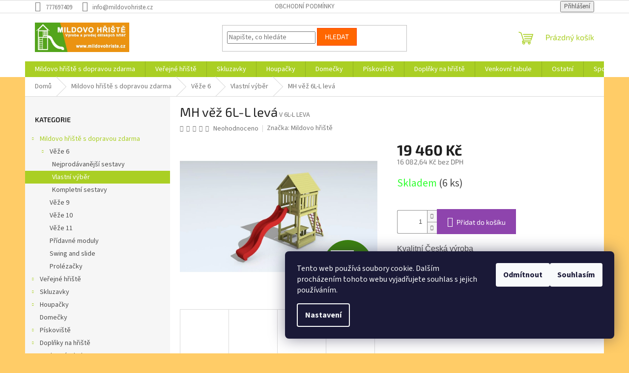

--- FILE ---
content_type: text/html; charset=utf-8
request_url: https://www.mildovohriste.cz/vlastni-vyber/mh-vez-6l-l-leva/
body_size: 27810
content:
<!doctype html><html lang="cs" dir="ltr" class="header-background-light external-fonts-loaded"><head><meta charset="utf-8" /><meta name="viewport" content="width=device-width,initial-scale=1" /><title>MH věž 6L-L levá - §</title><link rel="preconnect" href="https://cdn.myshoptet.com" /><link rel="dns-prefetch" href="https://cdn.myshoptet.com" /><link rel="preload" href="https://cdn.myshoptet.com/prj/dist/master/cms/libs/jquery/jquery-1.11.3.min.js" as="script" /><link href="https://cdn.myshoptet.com/prj/dist/master/cms/templates/frontend_templates/shared/css/font-face/source-sans-3.css" rel="stylesheet"><link href="https://cdn.myshoptet.com/prj/dist/master/cms/templates/frontend_templates/shared/css/font-face/exo-2.css" rel="stylesheet"><link href="https://cdn.myshoptet.com/prj/dist/master/shop/dist/font-shoptet-11.css.62c94c7785ff2cea73b2.css" rel="stylesheet"><script>
dataLayer = [];
dataLayer.push({'shoptet' : {
    "pageId": 1115,
    "pageType": "productDetail",
    "currency": "CZK",
    "currencyInfo": {
        "decimalSeparator": ",",
        "exchangeRate": 1,
        "priceDecimalPlaces": 2,
        "symbol": "K\u010d",
        "symbolLeft": 0,
        "thousandSeparator": " "
    },
    "language": "cs",
    "projectId": 133046,
    "product": {
        "id": 1718,
        "guid": "192af02a-8071-11ea-aab5-ecf4bbd76e50",
        "hasVariants": false,
        "codes": [
            {
                "code": "V 6L-L LEVA",
                "quantity": "6",
                "stocks": [
                    {
                        "id": "ext",
                        "quantity": "6"
                    }
                ]
            }
        ],
        "code": "V 6L-L LEVA",
        "name": "MH v\u011b\u017e 6L-L lev\u00e1",
        "appendix": "",
        "weight": "0",
        "manufacturer": "Mildovo h\u0159i\u0161t\u011b",
        "manufacturerGuid": "1EF53325479269108BACDA0BA3DED3EE",
        "currentCategory": "Mildovo h\u0159i\u0161t\u011b skl\u00e1da\u010dka | V\u011b\u017ee 6 | Vlastn\u00ed v\u00fdb\u011br",
        "currentCategoryGuid": "33a0cdf7-fd6f-11e9-a065-0cc47a6c92bc",
        "defaultCategory": "Mildovo h\u0159i\u0161t\u011b skl\u00e1da\u010dka | V\u011b\u017ee 6 | Vlastn\u00ed v\u00fdb\u011br",
        "defaultCategoryGuid": "33a0cdf7-fd6f-11e9-a065-0cc47a6c92bc",
        "currency": "CZK",
        "priceWithVat": 19460
    },
    "stocks": [
        {
            "id": "ext",
            "title": "Sklad",
            "isDeliveryPoint": 0,
            "visibleOnEshop": 1
        }
    ],
    "cartInfo": {
        "id": null,
        "freeShipping": false,
        "freeShippingFrom": null,
        "leftToFreeGift": {
            "formattedPrice": "0 K\u010d",
            "priceLeft": 0
        },
        "freeGift": false,
        "leftToFreeShipping": {
            "priceLeft": null,
            "dependOnRegion": null,
            "formattedPrice": null
        },
        "discountCoupon": [],
        "getNoBillingShippingPrice": {
            "withoutVat": 0,
            "vat": 0,
            "withVat": 0
        },
        "cartItems": [],
        "taxMode": "ORDINARY"
    },
    "cart": [],
    "customer": {
        "priceRatio": 1,
        "priceListId": 1,
        "groupId": null,
        "registered": false,
        "mainAccount": false
    }
}});
dataLayer.push({'cookie_consent' : {
    "marketing": "denied",
    "analytics": "denied"
}});
document.addEventListener('DOMContentLoaded', function() {
    shoptet.consent.onAccept(function(agreements) {
        if (agreements.length == 0) {
            return;
        }
        dataLayer.push({
            'cookie_consent' : {
                'marketing' : (agreements.includes(shoptet.config.cookiesConsentOptPersonalisation)
                    ? 'granted' : 'denied'),
                'analytics': (agreements.includes(shoptet.config.cookiesConsentOptAnalytics)
                    ? 'granted' : 'denied')
            },
            'event': 'cookie_consent'
        });
    });
});
</script>
<meta property="og:type" content="website"><meta property="og:site_name" content="mildovohriste.cz"><meta property="og:url" content="https://www.mildovohriste.cz/vlastni-vyber/mh-vez-6l-l-leva/"><meta property="og:title" content="MH věž 6L-L levá - §"><meta name="author" content="§"><meta name="web_author" content="Shoptet.cz"><meta name="dcterms.rightsHolder" content="www.mildovohriste.cz"><meta name="robots" content="index,follow"><meta property="og:image" content="https://cdn.myshoptet.com/usr/www.mildovohriste.cz/user/shop/big/1718_6l-l-l1.jpg?63cfbc06"><meta property="og:description" content="MH věž 6L-L levá. Kvalitní Česká výroba
Doprava zdarma"><meta name="description" content="MH věž 6L-L levá. Kvalitní Česká výroba
Doprava zdarma"><meta property="product:price:amount" content="19460"><meta property="product:price:currency" content="CZK"><style>:root {--color-primary: #aacf24;--color-primary-h: 73;--color-primary-s: 70%;--color-primary-l: 48%;--color-primary-hover: #9bc20e;--color-primary-hover-h: 73;--color-primary-hover-s: 87%;--color-primary-hover-l: 41%;--color-secondary: #8e44ad;--color-secondary-h: 282;--color-secondary-s: 44%;--color-secondary-l: 47%;--color-secondary-hover: #7e2fa1;--color-secondary-hover-h: 282;--color-secondary-hover-s: 55%;--color-secondary-hover-l: 41%;--color-tertiary: #ff6600;--color-tertiary-h: 24;--color-tertiary-s: 100%;--color-tertiary-l: 50%;--color-tertiary-hover: #ff3c00;--color-tertiary-hover-h: 14;--color-tertiary-hover-s: 100%;--color-tertiary-hover-l: 50%;--color-header-background: #9aff99;--template-font: "Source Sans 3";--template-headings-font: "Exo 2";--header-background-url: url("[data-uri]");--cookies-notice-background: #1A1937;--cookies-notice-color: #F8FAFB;--cookies-notice-button-hover: #f5f5f5;--cookies-notice-link-hover: #27263f;--templates-update-management-preview-mode-content: "Náhled aktualizací šablony je aktivní pro váš prohlížeč."}</style>
    
    <link href="https://cdn.myshoptet.com/prj/dist/master/shop/dist/main-11.less.5a24dcbbdabfd189c152.css" rel="stylesheet" />
                <link href="https://cdn.myshoptet.com/prj/dist/master/shop/dist/mobile-header-v1-11.less.1ee105d41b5f713c21aa.css" rel="stylesheet" />
    
    <script>var shoptet = shoptet || {};</script>
    <script src="https://cdn.myshoptet.com/prj/dist/master/shop/dist/main-3g-header.js.27c4444ba5dd6be3416d.js"></script>
<!-- User include --><!-- service 1359(974) html code header -->
<link href="https://cdn.myshoptet.com/usr/sazimecesko.myshoptet.com/user/documents/planetwe/common.min.css?v=1.20" rel="stylesheet" />
<link href="https://cdn.myshoptet.com/usr/sazimecesko.myshoptet.com/user/documents/planetwe/Classic.min.css" rel="stylesheet" />

<!--
<link href="https://sazimecesko.myshoptet.com/user/documents/planetwe/common.css?v=1.24" rel="stylesheet" />
<link href="https://sazimecesko.myshoptet.com/user/documents/planetwe/Classic.css" rel="stylesheet" />
-->
<!-- /User include --><link rel="shortcut icon" href="/favicon.ico" type="image/x-icon" /><link rel="canonical" href="https://www.mildovohriste.cz/vlastni-vyber/mh-vez-6l-l-leva/" />    <script>
        var _hwq = _hwq || [];
        _hwq.push(['setKey', 'ec92bafd4b9214c9bf9c27fbe4419eae']);
        _hwq.push(['setTopPos', '20']);
        _hwq.push(['showWidget', '21']);
        (function() {
            var ho = document.createElement('script');
            ho.src = 'https://cz.im9.cz/direct/i/gjs.php?n=wdgt&sak=ec92bafd4b9214c9bf9c27fbe4419eae';
            var s = document.getElementsByTagName('script')[0]; s.parentNode.insertBefore(ho, s);
        })();
    </script>
<style>/* custom background */@media (min-width: 992px) {body {background-color: #ffcc67 ;background-position: left top;background-repeat: repeat !important;background-attachment: fixed;}}</style>    <!-- Global site tag (gtag.js) - Google Analytics -->
    <script async src="https://www.googletagmanager.com/gtag/js?id=G-ZJYP07XR1H"></script>
    <script>
        
        window.dataLayer = window.dataLayer || [];
        function gtag(){dataLayer.push(arguments);}
        

                    console.debug('default consent data');

            gtag('consent', 'default', {"ad_storage":"denied","analytics_storage":"denied","ad_user_data":"denied","ad_personalization":"denied","wait_for_update":500});
            dataLayer.push({
                'event': 'default_consent'
            });
        
        gtag('js', new Date());

        
                gtag('config', 'G-ZJYP07XR1H', {"groups":"GA4","send_page_view":false,"content_group":"productDetail","currency":"CZK","page_language":"cs"});
        
                gtag('config', 'AW-858743621');
        
        
        
        
        
                    gtag('event', 'page_view', {"send_to":"GA4","page_language":"cs","content_group":"productDetail","currency":"CZK"});
        
                gtag('set', 'currency', 'CZK');

        gtag('event', 'view_item', {
            "send_to": "UA",
            "items": [
                {
                    "id": "V 6L-L LEVA",
                    "name": "MH v\u011b\u017e 6L-L lev\u00e1",
                    "category": "Mildovo h\u0159i\u0161t\u011b skl\u00e1da\u010dka \/ V\u011b\u017ee 6 \/ Vlastn\u00ed v\u00fdb\u011br",
                                        "brand": "Mildovo h\u0159i\u0161t\u011b",
                                                            "price": 16082.64
                }
            ]
        });
        
        
        
        
        
                    gtag('event', 'view_item', {"send_to":"GA4","page_language":"cs","content_group":"productDetail","value":16082.639999999999,"currency":"CZK","items":[{"item_id":"V 6L-L LEVA","item_name":"MH v\u011b\u017e 6L-L lev\u00e1","item_brand":"Mildovo h\u0159i\u0161t\u011b","item_category":"Mildovo h\u0159i\u0161t\u011b skl\u00e1da\u010dka","item_category2":"V\u011b\u017ee 6","item_category3":"Vlastn\u00ed v\u00fdb\u011br","price":16082.639999999999,"quantity":1,"index":0}]});
        
        
        
        
        
        
        
        document.addEventListener('DOMContentLoaded', function() {
            if (typeof shoptet.tracking !== 'undefined') {
                for (var id in shoptet.tracking.bannersList) {
                    gtag('event', 'view_promotion', {
                        "send_to": "UA",
                        "promotions": [
                            {
                                "id": shoptet.tracking.bannersList[id].id,
                                "name": shoptet.tracking.bannersList[id].name,
                                "position": shoptet.tracking.bannersList[id].position
                            }
                        ]
                    });
                }
            }

            shoptet.consent.onAccept(function(agreements) {
                if (agreements.length !== 0) {
                    console.debug('gtag consent accept');
                    var gtagConsentPayload =  {
                        'ad_storage': agreements.includes(shoptet.config.cookiesConsentOptPersonalisation)
                            ? 'granted' : 'denied',
                        'analytics_storage': agreements.includes(shoptet.config.cookiesConsentOptAnalytics)
                            ? 'granted' : 'denied',
                                                                                                'ad_user_data': agreements.includes(shoptet.config.cookiesConsentOptPersonalisation)
                            ? 'granted' : 'denied',
                        'ad_personalization': agreements.includes(shoptet.config.cookiesConsentOptPersonalisation)
                            ? 'granted' : 'denied',
                        };
                    console.debug('update consent data', gtagConsentPayload);
                    gtag('consent', 'update', gtagConsentPayload);
                    dataLayer.push(
                        { 'event': 'update_consent' }
                    );
                }
            });
        });
    </script>
<script>
                        window.$zopim||(function(d,s){var z=$zopim=function(c){z._.push(c)},$=z.s=
                        d.createElement(s),e=d.getElementsByTagName(s)[0];z.set=function(o){z.set.
                        _.push(o)};z._=[];z.set._=[];$.async=!0;$.setAttribute('charset','utf-8');
                        $.src='//v2.zopim.com/?4e514GtkG2PdbPg7Uq4gJxjKUimaIm8G';z.t=+new Date;$.
                        type='text/javascript';e.parentNode.insertBefore($,e)})(document,'script');
                    </script><script>
    (function(t, r, a, c, k, i, n, g) { t['ROIDataObject'] = k;
    t[k]=t[k]||function(){ (t[k].q=t[k].q||[]).push(arguments) },t[k].c=i;n=r.createElement(a),
    g=r.getElementsByTagName(a)[0];n.async=1;n.src=c;g.parentNode.insertBefore(n,g)
    })(window, document, 'script', '//www.heureka.cz/ocm/sdk.js?source=shoptet&version=2&page=product_detail', 'heureka', 'cz');

    heureka('set_user_consent', 0);
</script>
</head><body class="desktop id-1115 in-vlastni-vyber template-11 type-product type-detail multiple-columns-body columns-3 ums_forms_redesign--off ums_a11y_category_page--on ums_discussion_rating_forms--off ums_flags_display_unification--on ums_a11y_login--on mobile-header-version-1"><noscript>
    <style>
        #header {
            padding-top: 0;
            position: relative !important;
            top: 0;
        }
        .header-navigation {
            position: relative !important;
        }
        .overall-wrapper {
            margin: 0 !important;
        }
        body:not(.ready) {
            visibility: visible !important;
        }
    </style>
    <div class="no-javascript">
        <div class="no-javascript__title">Musíte změnit nastavení vašeho prohlížeče</div>
        <div class="no-javascript__text">Podívejte se na: <a href="https://www.google.com/support/bin/answer.py?answer=23852">Jak povolit JavaScript ve vašem prohlížeči</a>.</div>
        <div class="no-javascript__text">Pokud používáte software na blokování reklam, může být nutné povolit JavaScript z této stránky.</div>
        <div class="no-javascript__text">Děkujeme.</div>
    </div>
</noscript>

        <div id="fb-root"></div>
        <script>
            window.fbAsyncInit = function() {
                FB.init({
                    autoLogAppEvents : true,
                    xfbml            : true,
                    version          : 'v24.0'
                });
            };
        </script>
        <script async defer crossorigin="anonymous" src="https://connect.facebook.net/cs_CZ/sdk.js#xfbml=1&version=v24.0"></script>    <div class="siteCookies siteCookies--right siteCookies--dark js-siteCookies" role="dialog" data-testid="cookiesPopup" data-nosnippet>
        <div class="siteCookies__form">
            <div class="siteCookies__content">
                <div class="siteCookies__text">
                    Tento web používá soubory cookie. Dalším procházením tohoto webu vyjadřujete souhlas s jejich používáním.
                </div>
                <p class="siteCookies__links">
                    <button class="siteCookies__link js-cookies-settings" aria-label="Nastavení cookies" data-testid="cookiesSettings">Nastavení</button>
                </p>
            </div>
            <div class="siteCookies__buttonWrap">
                                    <button class="siteCookies__button js-cookiesConsentSubmit" value="reject" aria-label="Odmítnout cookies" data-testid="buttonCookiesReject">Odmítnout</button>
                                <button class="siteCookies__button js-cookiesConsentSubmit" value="all" aria-label="Přijmout cookies" data-testid="buttonCookiesAccept">Souhlasím</button>
            </div>
        </div>
        <script>
            document.addEventListener("DOMContentLoaded", () => {
                const siteCookies = document.querySelector('.js-siteCookies');
                document.addEventListener("scroll", shoptet.common.throttle(() => {
                    const st = document.documentElement.scrollTop;
                    if (st > 1) {
                        siteCookies.classList.add('siteCookies--scrolled');
                    } else {
                        siteCookies.classList.remove('siteCookies--scrolled');
                    }
                }, 100));
            });
        </script>
    </div>
<a href="#content" class="skip-link sr-only">Přejít na obsah</a><div class="overall-wrapper"><div class="user-action"><div class="container">
    <div class="user-action-in">
                    <div id="login" class="user-action-login popup-widget login-widget" role="dialog" aria-labelledby="loginHeading">
        <div class="popup-widget-inner">
                            <h2 id="loginHeading">Přihlášení k vašemu účtu</h2><div id="customerLogin"><form action="/action/Customer/Login/" method="post" id="formLoginIncluded" class="csrf-enabled formLogin" data-testid="formLogin"><input type="hidden" name="referer" value="" /><div class="form-group"><div class="input-wrapper email js-validated-element-wrapper no-label"><input type="email" name="email" class="form-control" autofocus placeholder="E-mailová adresa (např. jan@novak.cz)" data-testid="inputEmail" autocomplete="email" required /></div></div><div class="form-group"><div class="input-wrapper password js-validated-element-wrapper no-label"><input type="password" name="password" class="form-control" placeholder="Heslo" data-testid="inputPassword" autocomplete="current-password" required /><span class="no-display">Nemůžete vyplnit toto pole</span><input type="text" name="surname" value="" class="no-display" /></div></div><div class="form-group"><div class="login-wrapper"><button type="submit" class="btn btn-secondary btn-text btn-login" data-testid="buttonSubmit">Přihlásit se</button><div class="password-helper"><a href="/registrace/" data-testid="signup" rel="nofollow">Nová registrace</a><a href="/klient/zapomenute-heslo/" rel="nofollow">Zapomenuté heslo</a></div></div></div></form>
</div>                    </div>
    </div>

                            <div id="cart-widget" class="user-action-cart popup-widget cart-widget loader-wrapper" data-testid="popupCartWidget" role="dialog" aria-hidden="true">
    <div class="popup-widget-inner cart-widget-inner place-cart-here">
        <div class="loader-overlay">
            <div class="loader"></div>
        </div>
    </div>

    <div class="cart-widget-button">
        <a href="/kosik/" class="btn btn-conversion" id="continue-order-button" rel="nofollow" data-testid="buttonNextStep">Pokračovat do košíku</a>
    </div>
</div>
            </div>
</div>
</div><div class="top-navigation-bar" data-testid="topNavigationBar">

    <div class="container">

        <div class="top-navigation-contacts">
            <strong>Zákaznická podpora:</strong><a href="tel:777697409" class="project-phone" aria-label="Zavolat na 777697409" data-testid="contactboxPhone"><span>777697409</span></a><a href="mailto:info@mildovohriste.cz" class="project-email" data-testid="contactboxEmail"><span>info@mildovohriste.cz</span></a>        </div>

                            <div class="top-navigation-menu">
                <div class="top-navigation-menu-trigger"></div>
                <ul class="top-navigation-bar-menu">
                                            <li class="top-navigation-menu-item-39">
                            <a href="/obchodni-podminky/">Obchodní podmínky</a>
                        </li>
                                    </ul>
                <ul class="top-navigation-bar-menu-helper"></ul>
            </div>
        
        <div class="top-navigation-tools">
            <div class="responsive-tools">
                <a href="#" class="toggle-window" data-target="search" aria-label="Hledat" data-testid="linkSearchIcon"></a>
                                                            <a href="#" class="toggle-window" data-target="login"></a>
                                                    <a href="#" class="toggle-window" data-target="navigation" aria-label="Menu" data-testid="hamburgerMenu"></a>
            </div>
                        <button class="top-nav-button top-nav-button-login toggle-window" type="button" data-target="login" aria-haspopup="dialog" aria-controls="login" aria-expanded="false" data-testid="signin"><span>Přihlášení</span></button>        </div>

    </div>

</div>
<header id="header"><div class="container navigation-wrapper">
    <div class="header-top">
        <div class="site-name-wrapper">
            <div class="site-name"><a href="/" data-testid="linkWebsiteLogo"><img src="https://cdn.myshoptet.com/usr/www.mildovohriste.cz/user/logos/320x100.jpg" alt="§" fetchpriority="low" /></a></div>        </div>
        <div class="search" itemscope itemtype="https://schema.org/WebSite">
            <meta itemprop="headline" content="Vlastní výběr"/><meta itemprop="url" content="https://www.mildovohriste.cz"/><meta itemprop="text" content="MH věž 6L-L levá. Kvalitní Česká výroba Doprava zdarma"/>            <form action="/action/ProductSearch/prepareString/" method="post"
    id="formSearchForm" class="search-form compact-form js-search-main"
    itemprop="potentialAction" itemscope itemtype="https://schema.org/SearchAction" data-testid="searchForm">
    <fieldset>
        <meta itemprop="target"
            content="https://www.mildovohriste.cz/vyhledavani/?string={string}"/>
        <input type="hidden" name="language" value="cs"/>
        
            
<input
    type="search"
    name="string"
        class="query-input form-control search-input js-search-input"
    placeholder="Napište, co hledáte"
    autocomplete="off"
    required
    itemprop="query-input"
    aria-label="Vyhledávání"
    data-testid="searchInput"
>
            <button type="submit" class="btn btn-default" data-testid="searchBtn">Hledat</button>
        
    </fieldset>
</form>
        </div>
        <div class="navigation-buttons">
                
    <a href="/kosik/" class="btn btn-icon toggle-window cart-count" data-target="cart" data-hover="true" data-redirect="true" data-testid="headerCart" rel="nofollow" aria-haspopup="dialog" aria-expanded="false" aria-controls="cart-widget">
        
                <span class="sr-only">Nákupní košík</span>
        
            <span class="cart-price visible-lg-inline-block" data-testid="headerCartPrice">
                                    Prázdný košík                            </span>
        
    
            </a>
        </div>
    </div>
    <nav id="navigation" aria-label="Hlavní menu" data-collapsible="true"><div class="navigation-in menu"><ul class="menu-level-1" role="menubar" data-testid="headerMenuItems"><li class="menu-item-1055 ext" role="none"><a href="/mildovo-hriste-skladacka/" data-testid="headerMenuItem" role="menuitem" aria-haspopup="true" aria-expanded="false"><b>Mildovo hřiště s dopravou zdarma</b><span class="submenu-arrow"></span></a><ul class="menu-level-2" aria-label="Mildovo hřiště s dopravou zdarma" tabindex="-1" role="menu"><li class="menu-item-1064 has-third-level" role="none"><a href="/veze-6-2/" class="menu-image" data-testid="headerMenuItem" tabindex="-1" aria-hidden="true"><img src="data:image/svg+xml,%3Csvg%20width%3D%22140%22%20height%3D%22100%22%20xmlns%3D%22http%3A%2F%2Fwww.w3.org%2F2000%2Fsvg%22%3E%3C%2Fsvg%3E" alt="" aria-hidden="true" width="140" height="100"  data-src="https://cdn.myshoptet.com/prj/dist/master/cms/templates/frontend_templates/00/img/folder.svg" fetchpriority="low" /></a><div><a href="/veze-6-2/" data-testid="headerMenuItem" role="menuitem"><span>Věže 6</span></a>
                                                    <ul class="menu-level-3" role="menu">
                                                                    <li class="menu-item-1121" role="none">
                                        <a href="/nejprodavanejsi-sestavy/" data-testid="headerMenuItem" role="menuitem">
                                            Nejprodávanější sestavy</a>,                                    </li>
                                                                    <li class="menu-item-1115" role="none">
                                        <a href="/vlastni-vyber/" class="active" data-testid="headerMenuItem" role="menuitem">
                                            Vlastní výběr</a>,                                    </li>
                                                                    <li class="menu-item-1097" role="none">
                                        <a href="/vsechny-sestavy/" data-testid="headerMenuItem" role="menuitem">
                                            Kompletní sestavy</a>                                    </li>
                                                            </ul>
                        </div></li><li class="menu-item-1142" role="none"><a href="/veze-9-2/" class="menu-image" data-testid="headerMenuItem" tabindex="-1" aria-hidden="true"><img src="data:image/svg+xml,%3Csvg%20width%3D%22140%22%20height%3D%22100%22%20xmlns%3D%22http%3A%2F%2Fwww.w3.org%2F2000%2Fsvg%22%3E%3C%2Fsvg%3E" alt="" aria-hidden="true" width="140" height="100"  data-src="https://cdn.myshoptet.com/prj/dist/master/cms/templates/frontend_templates/00/img/folder.svg" fetchpriority="low" /></a><div><a href="/veze-9-2/" data-testid="headerMenuItem" role="menuitem"><span>Věže 9</span></a>
                        </div></li><li class="menu-item-1157" role="none"><a href="/veze-10/" class="menu-image" data-testid="headerMenuItem" tabindex="-1" aria-hidden="true"><img src="data:image/svg+xml,%3Csvg%20width%3D%22140%22%20height%3D%22100%22%20xmlns%3D%22http%3A%2F%2Fwww.w3.org%2F2000%2Fsvg%22%3E%3C%2Fsvg%3E" alt="" aria-hidden="true" width="140" height="100"  data-src="https://cdn.myshoptet.com/prj/dist/master/cms/templates/frontend_templates/00/img/folder.svg" fetchpriority="low" /></a><div><a href="/veze-10/" data-testid="headerMenuItem" role="menuitem"><span>Věže 10</span></a>
                        </div></li><li class="menu-item-1174" role="none"><a href="/veze-11/" class="menu-image" data-testid="headerMenuItem" tabindex="-1" aria-hidden="true"><img src="data:image/svg+xml,%3Csvg%20width%3D%22140%22%20height%3D%22100%22%20xmlns%3D%22http%3A%2F%2Fwww.w3.org%2F2000%2Fsvg%22%3E%3C%2Fsvg%3E" alt="" aria-hidden="true" width="140" height="100"  data-src="https://cdn.myshoptet.com/prj/dist/master/cms/templates/frontend_templates/00/img/folder.svg" fetchpriority="low" /></a><div><a href="/veze-11/" data-testid="headerMenuItem" role="menuitem"><span>Věže 11</span></a>
                        </div></li><li class="menu-item-1136" role="none"><a href="/pridavne-moduly/" class="menu-image" data-testid="headerMenuItem" tabindex="-1" aria-hidden="true"><img src="data:image/svg+xml,%3Csvg%20width%3D%22140%22%20height%3D%22100%22%20xmlns%3D%22http%3A%2F%2Fwww.w3.org%2F2000%2Fsvg%22%3E%3C%2Fsvg%3E" alt="" aria-hidden="true" width="140" height="100"  data-src="https://cdn.myshoptet.com/prj/dist/master/cms/templates/frontend_templates/00/img/folder.svg" fetchpriority="low" /></a><div><a href="/pridavne-moduly/" data-testid="headerMenuItem" role="menuitem"><span>Přídavné moduly</span></a>
                        </div></li><li class="menu-item-1145" role="none"><a href="/swing-and-slide/" class="menu-image" data-testid="headerMenuItem" tabindex="-1" aria-hidden="true"><img src="data:image/svg+xml,%3Csvg%20width%3D%22140%22%20height%3D%22100%22%20xmlns%3D%22http%3A%2F%2Fwww.w3.org%2F2000%2Fsvg%22%3E%3C%2Fsvg%3E" alt="" aria-hidden="true" width="140" height="100"  data-src="https://cdn.myshoptet.com/prj/dist/master/cms/templates/frontend_templates/00/img/folder.svg" fetchpriority="low" /></a><div><a href="/swing-and-slide/" data-testid="headerMenuItem" role="menuitem"><span>Swing and slide</span></a>
                        </div></li><li class="menu-item-1160" role="none"><a href="/prolezacky/" class="menu-image" data-testid="headerMenuItem" tabindex="-1" aria-hidden="true"><img src="data:image/svg+xml,%3Csvg%20width%3D%22140%22%20height%3D%22100%22%20xmlns%3D%22http%3A%2F%2Fwww.w3.org%2F2000%2Fsvg%22%3E%3C%2Fsvg%3E" alt="" aria-hidden="true" width="140" height="100"  data-src="https://cdn.myshoptet.com/prj/dist/master/cms/templates/frontend_templates/00/img/folder.svg" fetchpriority="low" /></a><div><a href="/prolezacky/" data-testid="headerMenuItem" role="menuitem"><span>Prolézačky</span></a>
                        </div></li></ul></li>
<li class="menu-item-1183 ext" role="none"><a href="/verejnehriste/" data-testid="headerMenuItem" role="menuitem" aria-haspopup="true" aria-expanded="false"><b>Veřejné hřiště</b><span class="submenu-arrow"></span></a><ul class="menu-level-2" aria-label="Veřejné hřiště" tabindex="-1" role="menu"><li class="menu-item-1193" role="none"><a href="/skluzavky-verejny-sektor/" class="menu-image" data-testid="headerMenuItem" tabindex="-1" aria-hidden="true"><img src="data:image/svg+xml,%3Csvg%20width%3D%22140%22%20height%3D%22100%22%20xmlns%3D%22http%3A%2F%2Fwww.w3.org%2F2000%2Fsvg%22%3E%3C%2Fsvg%3E" alt="" aria-hidden="true" width="140" height="100"  data-src="https://cdn.myshoptet.com/usr/www.mildovohriste.cz/user/categories/thumb/2620-skluzavka-zluta-laminatova-k-verejnym-sestavam.jpg" fetchpriority="low" /></a><div><a href="/skluzavky-verejny-sektor/" data-testid="headerMenuItem" role="menuitem"><span>Skluzavky Veřejný sektor</span></a>
                        </div></li></ul></li>
<li class="menu-item-698 ext" role="none"><a href="/skluzavky/" data-testid="headerMenuItem" role="menuitem" aria-haspopup="true" aria-expanded="false"><b>Skluzavky</b><span class="submenu-arrow"></span></a><ul class="menu-level-2" aria-label="Skluzavky" tabindex="-1" role="menu"><li class="menu-item-701" role="none"><a href="/pro-uchyceni-ve-115-cm-/" class="menu-image" data-testid="headerMenuItem" tabindex="-1" aria-hidden="true"><img src="data:image/svg+xml,%3Csvg%20width%3D%22140%22%20height%3D%22100%22%20xmlns%3D%22http%3A%2F%2Fwww.w3.org%2F2000%2Fsvg%22%3E%3C%2Fsvg%3E" alt="" aria-hidden="true" width="140" height="100"  data-src="https://cdn.myshoptet.com/prj/dist/master/cms/templates/frontend_templates/00/img/folder.svg" fetchpriority="low" /></a><div><a href="/pro-uchyceni-ve-115-cm-/" data-testid="headerMenuItem" role="menuitem"><span>Pro uchycení ve 115 cm, </span></a>
                        </div></li><li class="menu-item-707 has-third-level" role="none"><a href="/pro-uchyceni-ve-150-cm-/" class="menu-image" data-testid="headerMenuItem" tabindex="-1" aria-hidden="true"><img src="data:image/svg+xml,%3Csvg%20width%3D%22140%22%20height%3D%22100%22%20xmlns%3D%22http%3A%2F%2Fwww.w3.org%2F2000%2Fsvg%22%3E%3C%2Fsvg%3E" alt="" aria-hidden="true" width="140" height="100"  data-src="https://cdn.myshoptet.com/prj/dist/master/cms/templates/frontend_templates/00/img/folder.svg" fetchpriority="low" /></a><div><a href="/pro-uchyceni-ve-150-cm-/" data-testid="headerMenuItem" role="menuitem"><span>Pro uchycení ve 150 cm</span></a>
                                                    <ul class="menu-level-3" role="menu">
                                                                    <li class="menu-item-912" role="none">
                                        <a href="/jungle-gym-265-cm/" data-testid="headerMenuItem" role="menuitem">
                                            Jungle gym 265 cm</a>,                                    </li>
                                                                    <li class="menu-item-915" role="none">
                                        <a href="/kbt-295-cm/" data-testid="headerMenuItem" role="menuitem">
                                            KBT 295 cm</a>                                    </li>
                                                            </ul>
                        </div></li></ul></li>
<li class="menu-item-897 ext" role="none"><a href="/houpacky-3/" data-testid="headerMenuItem" role="menuitem" aria-haspopup="true" aria-expanded="false"><b>Houpačky</b><span class="submenu-arrow"></span></a><ul class="menu-level-2" aria-label="Houpačky" tabindex="-1" role="menu"><li class="menu-item-900" role="none"><a href="/detske-houpacky/" class="menu-image" data-testid="headerMenuItem" tabindex="-1" aria-hidden="true"><img src="data:image/svg+xml,%3Csvg%20width%3D%22140%22%20height%3D%22100%22%20xmlns%3D%22http%3A%2F%2Fwww.w3.org%2F2000%2Fsvg%22%3E%3C%2Fsvg%3E" alt="" aria-hidden="true" width="140" height="100"  data-src="https://cdn.myshoptet.com/prj/dist/master/cms/templates/frontend_templates/00/img/folder.svg" fetchpriority="low" /></a><div><a href="/detske-houpacky/" data-testid="headerMenuItem" role="menuitem"><span>Houpačky Baby</span></a>
                        </div></li><li class="menu-item-903" role="none"><a href="/houpacky-sedaky/" class="menu-image" data-testid="headerMenuItem" tabindex="-1" aria-hidden="true"><img src="data:image/svg+xml,%3Csvg%20width%3D%22140%22%20height%3D%22100%22%20xmlns%3D%22http%3A%2F%2Fwww.w3.org%2F2000%2Fsvg%22%3E%3C%2Fsvg%3E" alt="" aria-hidden="true" width="140" height="100"  data-src="https://cdn.myshoptet.com/prj/dist/master/cms/templates/frontend_templates/00/img/folder.svg" fetchpriority="low" /></a><div><a href="/houpacky-sedaky/" data-testid="headerMenuItem" role="menuitem"><span>Houpačky sedáky</span></a>
                        </div></li><li class="menu-item-906" role="none"><a href="/houpaci-hnizda-2/" class="menu-image" data-testid="headerMenuItem" tabindex="-1" aria-hidden="true"><img src="data:image/svg+xml,%3Csvg%20width%3D%22140%22%20height%3D%22100%22%20xmlns%3D%22http%3A%2F%2Fwww.w3.org%2F2000%2Fsvg%22%3E%3C%2Fsvg%3E" alt="" aria-hidden="true" width="140" height="100"  data-src="https://cdn.myshoptet.com/prj/dist/master/cms/templates/frontend_templates/00/img/folder.svg" fetchpriority="low" /></a><div><a href="/houpaci-hnizda-2/" data-testid="headerMenuItem" role="menuitem"><span>Houpací hnízda</span></a>
                        </div></li><li class="menu-item-909" role="none"><a href="/houpacky-disk/" class="menu-image" data-testid="headerMenuItem" tabindex="-1" aria-hidden="true"><img src="data:image/svg+xml,%3Csvg%20width%3D%22140%22%20height%3D%22100%22%20xmlns%3D%22http%3A%2F%2Fwww.w3.org%2F2000%2Fsvg%22%3E%3C%2Fsvg%3E" alt="" aria-hidden="true" width="140" height="100"  data-src="https://cdn.myshoptet.com/prj/dist/master/cms/templates/frontend_templates/00/img/folder.svg" fetchpriority="low" /></a><div><a href="/houpacky-disk/" data-testid="headerMenuItem" role="menuitem"><span>Houpačky disk</span></a>
                        </div></li></ul></li>
<li class="menu-item-781" role="none"><a href="/domecky/" data-testid="headerMenuItem" role="menuitem" aria-expanded="false"><b>Domečky</b></a></li>
<li class="menu-item-784 ext" role="none"><a href="/piskoviste-2/" data-testid="headerMenuItem" role="menuitem" aria-haspopup="true" aria-expanded="false"><b>Pískoviště</b><span class="submenu-arrow"></span></a><ul class="menu-level-2" aria-label="Pískoviště" tabindex="-1" role="menu"><li class="menu-item-787" role="none"><a href="/vlastni-vyroba/" class="menu-image" data-testid="headerMenuItem" tabindex="-1" aria-hidden="true"><img src="data:image/svg+xml,%3Csvg%20width%3D%22140%22%20height%3D%22100%22%20xmlns%3D%22http%3A%2F%2Fwww.w3.org%2F2000%2Fsvg%22%3E%3C%2Fsvg%3E" alt="" aria-hidden="true" width="140" height="100"  data-src="https://cdn.myshoptet.com/prj/dist/master/cms/templates/frontend_templates/00/img/folder.svg" fetchpriority="low" /></a><div><a href="/vlastni-vyroba/" data-testid="headerMenuItem" role="menuitem"><span>Vlastní výroba</span></a>
                        </div></li></ul></li>
<li class="menu-item-725 ext" role="none"><a href="/doplnky-na-hriste/" data-testid="headerMenuItem" role="menuitem" aria-haspopup="true" aria-expanded="false"><b>Doplňky na hřiště</b><span class="submenu-arrow"></span></a><ul class="menu-level-2" aria-label="Doplňky na hřiště" tabindex="-1" role="menu"><li class="menu-item-731" role="none"><a href="/lezeci-prvky/" class="menu-image" data-testid="headerMenuItem" tabindex="-1" aria-hidden="true"><img src="data:image/svg+xml,%3Csvg%20width%3D%22140%22%20height%3D%22100%22%20xmlns%3D%22http%3A%2F%2Fwww.w3.org%2F2000%2Fsvg%22%3E%3C%2Fsvg%3E" alt="" aria-hidden="true" width="140" height="100"  data-src="https://cdn.myshoptet.com/prj/dist/master/cms/templates/frontend_templates/00/img/folder.svg" fetchpriority="low" /></a><div><a href="/lezeci-prvky/" data-testid="headerMenuItem" role="menuitem"><span>Lezecí prvky</span></a>
                        </div></li><li class="menu-item-743" role="none"><a href="/madla/" class="menu-image" data-testid="headerMenuItem" tabindex="-1" aria-hidden="true"><img src="data:image/svg+xml,%3Csvg%20width%3D%22140%22%20height%3D%22100%22%20xmlns%3D%22http%3A%2F%2Fwww.w3.org%2F2000%2Fsvg%22%3E%3C%2Fsvg%3E" alt="" aria-hidden="true" width="140" height="100"  data-src="https://cdn.myshoptet.com/prj/dist/master/cms/templates/frontend_templates/00/img/folder.svg" fetchpriority="low" /></a><div><a href="/madla/" data-testid="headerMenuItem" role="menuitem"><span>Madla</span></a>
                        </div></li><li class="menu-item-746" role="none"><a href="/haky-pro-houpacky/" class="menu-image" data-testid="headerMenuItem" tabindex="-1" aria-hidden="true"><img src="data:image/svg+xml,%3Csvg%20width%3D%22140%22%20height%3D%22100%22%20xmlns%3D%22http%3A%2F%2Fwww.w3.org%2F2000%2Fsvg%22%3E%3C%2Fsvg%3E" alt="" aria-hidden="true" width="140" height="100"  data-src="https://cdn.myshoptet.com/prj/dist/master/cms/templates/frontend_templates/00/img/folder.svg" fetchpriority="low" /></a><div><a href="/haky-pro-houpacky/" data-testid="headerMenuItem" role="menuitem"><span>Háky pro houpačky</span></a>
                        </div></li><li class="menu-item-752" role="none"><a href="/kotvici-prvky/" class="menu-image" data-testid="headerMenuItem" tabindex="-1" aria-hidden="true"><img src="data:image/svg+xml,%3Csvg%20width%3D%22140%22%20height%3D%22100%22%20xmlns%3D%22http%3A%2F%2Fwww.w3.org%2F2000%2Fsvg%22%3E%3C%2Fsvg%3E" alt="" aria-hidden="true" width="140" height="100"  data-src="https://cdn.myshoptet.com/prj/dist/master/cms/templates/frontend_templates/00/img/folder.svg" fetchpriority="low" /></a><div><a href="/kotvici-prvky/" data-testid="headerMenuItem" role="menuitem"><span>Kotvící prvky</span></a>
                        </div></li><li class="menu-item-819" role="none"><a href="/lana/" class="menu-image" data-testid="headerMenuItem" tabindex="-1" aria-hidden="true"><img src="data:image/svg+xml,%3Csvg%20width%3D%22140%22%20height%3D%22100%22%20xmlns%3D%22http%3A%2F%2Fwww.w3.org%2F2000%2Fsvg%22%3E%3C%2Fsvg%3E" alt="" aria-hidden="true" width="140" height="100"  data-src="https://cdn.myshoptet.com/prj/dist/master/cms/templates/frontend_templates/00/img/folder.svg" fetchpriority="low" /></a><div><a href="/lana/" data-testid="headerMenuItem" role="menuitem"><span>Lana</span></a>
                        </div></li><li class="menu-item-825" role="none"><a href="/dopadove-podlozky/" class="menu-image" data-testid="headerMenuItem" tabindex="-1" aria-hidden="true"><img src="data:image/svg+xml,%3Csvg%20width%3D%22140%22%20height%3D%22100%22%20xmlns%3D%22http%3A%2F%2Fwww.w3.org%2F2000%2Fsvg%22%3E%3C%2Fsvg%3E" alt="" aria-hidden="true" width="140" height="100"  data-src="https://cdn.myshoptet.com/prj/dist/master/cms/templates/frontend_templates/00/img/folder.svg" fetchpriority="low" /></a><div><a href="/dopadove-podlozky/" data-testid="headerMenuItem" role="menuitem"><span>Dopadové podložky</span></a>
                        </div></li><li class="menu-item-828" role="none"><a href="/kormidla-volanty-dalekohledy/" class="menu-image" data-testid="headerMenuItem" tabindex="-1" aria-hidden="true"><img src="data:image/svg+xml,%3Csvg%20width%3D%22140%22%20height%3D%22100%22%20xmlns%3D%22http%3A%2F%2Fwww.w3.org%2F2000%2Fsvg%22%3E%3C%2Fsvg%3E" alt="" aria-hidden="true" width="140" height="100"  data-src="https://cdn.myshoptet.com/prj/dist/master/cms/templates/frontend_templates/00/img/folder.svg" fetchpriority="low" /></a><div><a href="/kormidla-volanty-dalekohledy/" data-testid="headerMenuItem" role="menuitem"><span>Kormidla,volanty,dalekohledy</span></a>
                        </div></li><li class="menu-item-861" role="none"><a href="/tyce-pro-splhani-hrazdy/" class="menu-image" data-testid="headerMenuItem" tabindex="-1" aria-hidden="true"><img src="data:image/svg+xml,%3Csvg%20width%3D%22140%22%20height%3D%22100%22%20xmlns%3D%22http%3A%2F%2Fwww.w3.org%2F2000%2Fsvg%22%3E%3C%2Fsvg%3E" alt="" aria-hidden="true" width="140" height="100"  data-src="https://cdn.myshoptet.com/prj/dist/master/cms/templates/frontend_templates/00/img/folder.svg" fetchpriority="low" /></a><div><a href="/tyce-pro-splhani-hrazdy/" data-testid="headerMenuItem" role="menuitem"><span>Tyče pro šplhání, hrazdy</span></a>
                        </div></li><li class="menu-item-891" role="none"><a href="/lanove-site/" class="menu-image" data-testid="headerMenuItem" tabindex="-1" aria-hidden="true"><img src="data:image/svg+xml,%3Csvg%20width%3D%22140%22%20height%3D%22100%22%20xmlns%3D%22http%3A%2F%2Fwww.w3.org%2F2000%2Fsvg%22%3E%3C%2Fsvg%3E" alt="" aria-hidden="true" width="140" height="100"  data-src="https://cdn.myshoptet.com/prj/dist/master/cms/templates/frontend_templates/00/img/folder.svg" fetchpriority="low" /></a><div><a href="/lanove-site/" data-testid="headerMenuItem" role="menuitem"><span>Lanové sítě</span></a>
                        </div></li></ul></li>
<li class="menu-item-749" role="none"><a href="/tabule/" data-testid="headerMenuItem" role="menuitem" aria-expanded="false"><b>Venkovní tabule</b></a></li>
<li class="menu-item-796" role="none"><a href="/ostatni/" data-testid="headerMenuItem" role="menuitem" aria-expanded="false"><b>Ostatní</b></a></li>
<li class="menu-item-1202 ext" role="none"><a href="/spojovaci-material/" data-testid="headerMenuItem" role="menuitem" aria-haspopup="true" aria-expanded="false"><b>Spojovací materiál</b><span class="submenu-arrow"></span></a><ul class="menu-level-2" aria-label="Spojovací materiál" tabindex="-1" role="menu"><li class="menu-item-1205" role="none"><a href="/stavebni-vruty-se-zapustnou-hlavou/" class="menu-image" data-testid="headerMenuItem" tabindex="-1" aria-hidden="true"><img src="data:image/svg+xml,%3Csvg%20width%3D%22140%22%20height%3D%22100%22%20xmlns%3D%22http%3A%2F%2Fwww.w3.org%2F2000%2Fsvg%22%3E%3C%2Fsvg%3E" alt="" aria-hidden="true" width="140" height="100"  data-src="https://cdn.myshoptet.com/usr/www.mildovohriste.cz/user/categories/thumb/740.jpg" fetchpriority="low" /></a><div><a href="/stavebni-vruty-se-zapustnou-hlavou/" data-testid="headerMenuItem" role="menuitem"><span>Stavební vruty se zápustnou hlavou</span></a>
                        </div></li><li class="menu-item-1208" role="none"><a href="/stavebni-vruty-s-talirovou-hlavou/" class="menu-image" data-testid="headerMenuItem" tabindex="-1" aria-hidden="true"><img src="data:image/svg+xml,%3Csvg%20width%3D%22140%22%20height%3D%22100%22%20xmlns%3D%22http%3A%2F%2Fwww.w3.org%2F2000%2Fsvg%22%3E%3C%2Fsvg%3E" alt="" aria-hidden="true" width="140" height="100"  data-src="https://cdn.myshoptet.com/usr/www.mildovohriste.cz/user/categories/thumb/90075414284303343781_original_125144456d24426a979430f687e5114b.jpg" fetchpriority="low" /></a><div><a href="/stavebni-vruty-s-talirovou-hlavou/" data-testid="headerMenuItem" role="menuitem"><span>Stavební vruty s talířovou hlavou</span></a>
                        </div></li></ul></li>
<li class="menu-item-1211" role="none"><a href="/mlady-rezbar-a-truhlar/" data-testid="headerMenuItem" role="menuitem" aria-expanded="false"><b>Mladý řezbář a truhlář</b></a></li>
<li class="menu-item-799" role="none"><a href="/zahradni-nabytek/" data-testid="headerMenuItem" role="menuitem" aria-expanded="false"><b>Zahradní nábytek</b></a></li>
<li class="menu-item-837 ext" role="none"><a href="/drevomaterial/" data-testid="headerMenuItem" role="menuitem" aria-haspopup="true" aria-expanded="false"><b>Dřevomateriál</b><span class="submenu-arrow"></span></a><ul class="menu-level-2" aria-label="Dřevomateriál" tabindex="-1" role="menu"><li class="menu-item-840" role="none"><a href="/plotovky-smrkove/" class="menu-image" data-testid="headerMenuItem" tabindex="-1" aria-hidden="true"><img src="data:image/svg+xml,%3Csvg%20width%3D%22140%22%20height%3D%22100%22%20xmlns%3D%22http%3A%2F%2Fwww.w3.org%2F2000%2Fsvg%22%3E%3C%2Fsvg%3E" alt="" aria-hidden="true" width="140" height="100"  data-src="https://cdn.myshoptet.com/prj/dist/master/cms/templates/frontend_templates/00/img/folder.svg" fetchpriority="low" /></a><div><a href="/plotovky-smrkove/" data-testid="headerMenuItem" role="menuitem"><span>Plotovky smrkové</span></a>
                        </div></li><li class="menu-item-843" role="none"><a href="/plotovky-prkna/" class="menu-image" data-testid="headerMenuItem" tabindex="-1" aria-hidden="true"><img src="data:image/svg+xml,%3Csvg%20width%3D%22140%22%20height%3D%22100%22%20xmlns%3D%22http%3A%2F%2Fwww.w3.org%2F2000%2Fsvg%22%3E%3C%2Fsvg%3E" alt="" aria-hidden="true" width="140" height="100"  data-src="https://cdn.myshoptet.com/prj/dist/master/cms/templates/frontend_templates/00/img/folder.svg" fetchpriority="low" /></a><div><a href="/plotovky-prkna/" data-testid="headerMenuItem" role="menuitem"><span>Plotovky prkna</span></a>
                        </div></li><li class="menu-item-846" role="none"><a href="/kvh-hranoly/" class="menu-image" data-testid="headerMenuItem" tabindex="-1" aria-hidden="true"><img src="data:image/svg+xml,%3Csvg%20width%3D%22140%22%20height%3D%22100%22%20xmlns%3D%22http%3A%2F%2Fwww.w3.org%2F2000%2Fsvg%22%3E%3C%2Fsvg%3E" alt="" aria-hidden="true" width="140" height="100"  data-src="https://cdn.myshoptet.com/prj/dist/master/cms/templates/frontend_templates/00/img/folder.svg" fetchpriority="low" /></a><div><a href="/kvh-hranoly/" data-testid="headerMenuItem" role="menuitem"><span>KVH hranoly</span></a>
                        </div></li></ul></li>
<li class="menu-item-921" role="none"><a href="/bazar/" data-testid="headerMenuItem" role="menuitem" aria-expanded="false"><b>Bazar</b></a></li>
<li class="menu-item--6" role="none"><a href="/napiste-nam/" data-testid="headerMenuItem" role="menuitem" aria-expanded="false"><b>Napište nám</b></a></li>
<li class="menu-item-29" role="none"><a href="/kontakty/" target="blank" data-testid="headerMenuItem" role="menuitem" aria-expanded="false"><b>Kontakty</b></a></li>
<li class="menu-item-686" role="none"><a href="/neco-o-nas/" target="blank" data-testid="headerMenuItem" role="menuitem" aria-expanded="false"><b>Něco o nás</b></a></li>
<li class="menu-item-769" role="none"><a href="/galerie/" target="blank" data-testid="headerMenuItem" role="menuitem" aria-expanded="false"><b>Galerie</b></a></li>
<li class="menu-item--5" role="none"><a href="/mapa-serveru/" data-testid="headerMenuItem" role="menuitem" aria-expanded="false"><b>Mapa serveru</b></a></li>
<li class="menu-item-858" role="none"><a href="/napsali-o-nas-2/" target="blank" data-testid="headerMenuItem" role="menuitem" aria-expanded="false"><b>Napsali o nás</b></a></li>
<li class="menu-item-1130" role="none"><a href="/formulare/" target="blank" data-testid="headerMenuItem" role="menuitem" aria-expanded="false"><b>Formuláře</b></a></li>
<li class="ext" id="nav-manufacturers" role="none"><a href="https://www.mildovohriste.cz/znacka/" data-testid="brandsText" role="menuitem"><b>Značky</b><span class="submenu-arrow"></span></a><ul class="menu-level-2" role="menu"><li role="none"><a href="/znacka/xyladecor/" data-testid="brandName" role="menuitem"><span> Xyladecor </span></a></li><li role="none"><a href="/znacka/herold/" data-testid="brandName" role="menuitem"><span>Herold</span></a></li><li role="none"><a href="/znacka/jungle-gym/" data-testid="brandName" role="menuitem"><span>Jungle Gym</span></a></li><li role="none"><a href="/znacka/kbt/" data-testid="brandName" role="menuitem"><span>KBT</span></a></li><li role="none"><a href="/znacka/lignofix/" data-testid="brandName" role="menuitem"><span>Lignofix </span></a></li><li role="none"><a href="/znacka/lux/" data-testid="brandName" role="menuitem"><span>LUX</span></a></li><li role="none"><a href="/znacka/vlastni-vyroba/" data-testid="brandName" role="menuitem"><span>Mildovo hřiště</span></a></li><li role="none"><a href="/znacka/monkey-s/" data-testid="brandName" role="menuitem"><span>Monkey&#039;s</span></a></li></ul>
</li></ul>
    <ul class="navigationActions" role="menu">
                            <li role="none">
                                    <a href="/login/?backTo=%2Fvlastni-vyber%2Fmh-vez-6l-l-leva%2F" rel="nofollow" data-testid="signin" role="menuitem"><span>Přihlášení</span></a>
                            </li>
                        </ul>
</div><span class="navigation-close"></span></nav><div class="menu-helper" data-testid="hamburgerMenu"><span>Více</span></div>
</div></header><!-- / header -->


                    <div class="container breadcrumbs-wrapper">
            <div class="breadcrumbs" itemscope itemtype="https://schema.org/BreadcrumbList">
                                                                            <span id="navigation-first" data-basetitle="§" itemprop="itemListElement" itemscope itemtype="https://schema.org/ListItem">
                <a href="/" itemprop="item" ><span itemprop="name">Domů</span></a>
                <span class="navigation-bullet">/</span>
                <meta itemprop="position" content="1" />
            </span>
                                <span id="navigation-1" itemprop="itemListElement" itemscope itemtype="https://schema.org/ListItem">
                <a href="/mildovo-hriste-skladacka/" itemprop="item" data-testid="breadcrumbsSecondLevel"><span itemprop="name">Mildovo hřiště s dopravou zdarma</span></a>
                <span class="navigation-bullet">/</span>
                <meta itemprop="position" content="2" />
            </span>
                                <span id="navigation-2" itemprop="itemListElement" itemscope itemtype="https://schema.org/ListItem">
                <a href="/veze-6-2/" itemprop="item" data-testid="breadcrumbsSecondLevel"><span itemprop="name">Věže 6</span></a>
                <span class="navigation-bullet">/</span>
                <meta itemprop="position" content="3" />
            </span>
                                <span id="navigation-3" itemprop="itemListElement" itemscope itemtype="https://schema.org/ListItem">
                <a href="/vlastni-vyber/" itemprop="item" data-testid="breadcrumbsSecondLevel"><span itemprop="name">Vlastní výběr</span></a>
                <span class="navigation-bullet">/</span>
                <meta itemprop="position" content="4" />
            </span>
                                            <span id="navigation-4" itemprop="itemListElement" itemscope itemtype="https://schema.org/ListItem" data-testid="breadcrumbsLastLevel">
                <meta itemprop="item" content="https://www.mildovohriste.cz/vlastni-vyber/mh-vez-6l-l-leva/" />
                <meta itemprop="position" content="5" />
                <span itemprop="name" data-title="MH věž 6L-L levá">MH věž 6L-L levá <span class="appendix"></span></span>
            </span>
            </div>
        </div>
    
<div id="content-wrapper" class="container content-wrapper">
    
    <div class="content-wrapper-in">
                                                <aside class="sidebar sidebar-left"  data-testid="sidebarMenu">
                                                                                                <div class="sidebar-inner">
                                                                                                        <div class="box box-bg-variant box-categories">    <div class="skip-link__wrapper">
        <span id="categories-start" class="skip-link__target js-skip-link__target sr-only" tabindex="-1">&nbsp;</span>
        <a href="#categories-end" class="skip-link skip-link--start sr-only js-skip-link--start">Přeskočit kategorie</a>
    </div>

<h4>Kategorie</h4>


<div id="categories"><div class="categories cat-01 expandable active expanded" id="cat-1055"><div class="topic child-active"><a href="/mildovo-hriste-skladacka/">Mildovo hřiště s dopravou zdarma<span class="cat-trigger">&nbsp;</span></a></div>

                    <ul class=" active expanded">
                                        <li class="
                                 expandable                 expanded                ">
                <a href="/veze-6-2/">
                    Věže 6
                    <span class="cat-trigger">&nbsp;</span>                </a>
                                                            

                    <ul class=" active expanded">
                                        <li >
                <a href="/nejprodavanejsi-sestavy/">
                    Nejprodávanější sestavy
                                    </a>
                                                                </li>
                                <li class="
                active                                                 ">
                <a href="/vlastni-vyber/">
                    Vlastní výběr
                                    </a>
                                                                </li>
                                <li >
                <a href="/vsechny-sestavy/">
                    Kompletní sestavy
                                    </a>
                                                                </li>
                </ul>
    
                                                </li>
                                <li >
                <a href="/veze-9-2/">
                    Věže 9
                                    </a>
                                                                </li>
                                <li >
                <a href="/veze-10/">
                    Věže 10
                                    </a>
                                                                </li>
                                <li >
                <a href="/veze-11/">
                    Věže 11
                                    </a>
                                                                </li>
                                <li >
                <a href="/pridavne-moduly/">
                    Přídavné moduly
                                    </a>
                                                                </li>
                                <li >
                <a href="/swing-and-slide/">
                    Swing and slide
                                    </a>
                                                                </li>
                                <li >
                <a href="/prolezacky/">
                    Prolézačky
                                    </a>
                                                                </li>
                </ul>
    </div><div class="categories cat-02 expandable external" id="cat-1183"><div class="topic"><a href="/verejnehriste/">Veřejné hřiště<span class="cat-trigger">&nbsp;</span></a></div>

    </div><div class="categories cat-01 expandable external" id="cat-698"><div class="topic"><a href="/skluzavky/">Skluzavky<span class="cat-trigger">&nbsp;</span></a></div>

    </div><div class="categories cat-02 expandable external" id="cat-897"><div class="topic"><a href="/houpacky-3/">Houpačky<span class="cat-trigger">&nbsp;</span></a></div>

    </div><div class="categories cat-01 expanded" id="cat-781"><div class="topic"><a href="/domecky/">Domečky<span class="cat-trigger">&nbsp;</span></a></div></div><div class="categories cat-02 expandable external" id="cat-784"><div class="topic"><a href="/piskoviste-2/">Pískoviště<span class="cat-trigger">&nbsp;</span></a></div>

    </div><div class="categories cat-01 expandable external" id="cat-725"><div class="topic"><a href="/doplnky-na-hriste/">Doplňky na hřiště<span class="cat-trigger">&nbsp;</span></a></div>

    </div><div class="categories cat-02 external" id="cat-749"><div class="topic"><a href="/tabule/">Venkovní tabule<span class="cat-trigger">&nbsp;</span></a></div></div><div class="categories cat-01 expanded" id="cat-796"><div class="topic"><a href="/ostatni/">Ostatní<span class="cat-trigger">&nbsp;</span></a></div></div><div class="categories cat-02 expandable external" id="cat-1202"><div class="topic"><a href="/spojovaci-material/">Spojovací materiál<span class="cat-trigger">&nbsp;</span></a></div>

    </div><div class="categories cat-01 external" id="cat-1211"><div class="topic"><a href="/mlady-rezbar-a-truhlar/">Mladý řezbář a truhlář<span class="cat-trigger">&nbsp;</span></a></div></div><div class="categories cat-02 expanded" id="cat-799"><div class="topic"><a href="/zahradni-nabytek/">Zahradní nábytek<span class="cat-trigger">&nbsp;</span></a></div></div><div class="categories cat-01 expandable external" id="cat-837"><div class="topic"><a href="/drevomaterial/">Dřevomateriál<span class="cat-trigger">&nbsp;</span></a></div>

    </div><div class="categories cat-02 expanded" id="cat-921"><div class="topic"><a href="/bazar/">Bazar<span class="cat-trigger">&nbsp;</span></a></div></div>                <div class="categories cat-02 expandable" id="cat-manufacturers" data-testid="brandsList">
            
            <div class="topic"><a href="https://www.mildovohriste.cz/znacka/" data-testid="brandsText">Značky</a></div>
            <ul class="menu-level-2" role="menu"><li role="none"><a href="/znacka/xyladecor/" data-testid="brandName" role="menuitem"><span> Xyladecor </span></a></li><li role="none"><a href="/znacka/herold/" data-testid="brandName" role="menuitem"><span>Herold</span></a></li><li role="none"><a href="/znacka/jungle-gym/" data-testid="brandName" role="menuitem"><span>Jungle Gym</span></a></li><li role="none"><a href="/znacka/kbt/" data-testid="brandName" role="menuitem"><span>KBT</span></a></li><li role="none"><a href="/znacka/lignofix/" data-testid="brandName" role="menuitem"><span>Lignofix </span></a></li><li role="none"><a href="/znacka/lux/" data-testid="brandName" role="menuitem"><span>LUX</span></a></li><li role="none"><a href="/znacka/vlastni-vyroba/" data-testid="brandName" role="menuitem"><span>Mildovo hřiště</span></a></li><li role="none"><a href="/znacka/monkey-s/" data-testid="brandName" role="menuitem"><span>Monkey&#039;s</span></a></li></ul>
        </div>
    </div>

    <div class="skip-link__wrapper">
        <a href="#categories-start" class="skip-link skip-link--end sr-only js-skip-link--end" tabindex="-1" hidden>Přeskočit kategorie</a>
        <span id="categories-end" class="skip-link__target js-skip-link__target sr-only" tabindex="-1">&nbsp;</span>
    </div>
</div>
                                                                                                            <div class="box box-bg-default box-sm box-topProducts">        <div class="top-products-wrapper js-top10" >
        <h4><span>Top 10 produktů</span></h4>
        <ol class="top-products">
                            <li>
                                        <a href="/veze-9-2/mh-vez-9-z-leva/" class="top-products-content">
                        <span class="top-products-name">  MH Věž 9 Z levá</span>
                        
                                                        <strong>
                                11 080 Kč
                                

                            </strong>
                                                    
                    </a>
                </li>
                            <li>
                                        <a href="/detske-houpacky/baby-detska-houpacka-plastova-lux-svetle-zelena/" class="top-products-content">
                        <span class="top-products-name">  Baby dětská houpačka plastová LUX světle zelená</span>
                        
                                                        <strong>
                                750 Kč
                                

                            </strong>
                                                    
                    </a>
                </li>
                            <li>
                                        <a href="/skluzavky/skluzavka-velka-modra/" class="top-products-content">
                        <span class="top-products-name">  Skluzavka  Jungle Gym velká modrá</span>
                        
                                                        <strong>
                                2 590 Kč
                                

                            </strong>
                                                    
                    </a>
                </li>
                            <li>
                                        <a href="/houpaci-hnizda-2/houpacka-monkey--s-home-hnizdo-swibee-zelena/" class="top-products-content">
                        <span class="top-products-name">  Houpačka hnízdo SWIBEE ZELENÁ</span>
                        
                                                        <strong>
                                2 490 Kč
                                

                            </strong>
                                                    
                    </a>
                </li>
                            <li>
                                        <a href="/vlastni-vyber/mh-vez-6p-sz-leva/" class="top-products-content">
                        <span class="top-products-name">  MH věž 6P-SZ levá</span>
                        
                                                        <strong>
                                19 240 Kč
                                

                            </strong>
                                                    
                    </a>
                </li>
                            <li>
                                        <a href="/pridavne-moduly/mh-modul-sl-2-leva/" class="top-products-content">
                        <span class="top-products-name">  MH modul SL 2 levá</span>
                        
                                                        <strong>
                                13 080 Kč
                                

                            </strong>
                                                    
                    </a>
                </li>
                            <li>
                                        <a href="/mlady-rezbar-a-truhlar/policka-6/" class="top-products-content">
                        <span class="top-products-name">  Polička 6</span>
                        
                                                        <strong>
                                550 Kč
                                

                            </strong>
                                                    
                    </a>
                </li>
                            <li>
                                        <a href="/mlady-rezbar-a-truhlar/policka-5/" class="top-products-content">
                        <span class="top-products-name">  Polička 5</span>
                        
                                                        <strong>
                                1 200 Kč
                                

                            </strong>
                                                    
                    </a>
                </li>
                            <li>
                                        <a href="/mlady-rezbar-a-truhlar/policka-4/" class="top-products-content">
                        <span class="top-products-name">  Polička 4</span>
                        
                                                        <strong>
                                400 Kč
                                

                            </strong>
                                                    
                    </a>
                </li>
                            <li>
                                        <a href="/mlady-rezbar-a-truhlar/policka-3/" class="top-products-content">
                        <span class="top-products-name">  Polička 3</span>
                        
                                                        <strong>
                                450 Kč
                                

                            </strong>
                                                    
                    </a>
                </li>
                    </ol>
    </div>
</div>
                                                                                                            <div class="box box-bg-variant box-sm box-toplist">    <div id="toplist">
        <h4><span>Toplist</span></h4>
        <div class="text-center">
            
        </div>
    </div>
</div>
                                                                                                            <div class="box box-bg-default box-sm box-facebook">            <div id="facebookWidget">
            <h4><span>Facebook</span></h4>
                <div id="fb-widget-wrap">
        <div class="fb-page"
             data-href="http://www.facebook.com/Mildovohriste"
             data-width="191"
             data-height="398"
             data-hide-cover="false"
             data-show-facepile="true"
             data-show-posts="false">
            <blockquote cite="http://www.facebook.com/Mildovohriste" class="fb-xfbml-parse-ignore">
                <a href="http://www.facebook.com/Mildovohriste">§</a>
            </blockquote>
        </div>
    </div>

    <script>
        (function () {
            var isInstagram = /Instagram/i.test(navigator.userAgent || "");

            if (isInstagram) {
                var wrap = document.getElementById("fb-widget-wrap");
                if (wrap) {
                    wrap.innerHTML =
                        '<a href="http://www.facebook.com/Mildovohriste" target="_blank" rel="noopener noreferrer" class="btn btn-secondary">' +
                        'Facebook' +
                        '</a>';
                }
            }
        })();
    </script>

        </div>
    </div>
                                                                        <div class="banner"><div class="banner-wrapper banner10"><a href="https://www.mildovohriste.cz/vlastmi-vyber/" data-ec-promo-id="20" target="_blank" class="extended-empty" ><img data-src="https://cdn.myshoptet.com/usr/www.mildovohriste.cz/user/banners/160x600.jpg?603a8ab6" src="data:image/svg+xml,%3Csvg%20width%3D%22160%22%20height%3D%22600%22%20xmlns%3D%22http%3A%2F%2Fwww.w3.org%2F2000%2Fsvg%22%3E%3C%2Fsvg%3E" fetchpriority="low" alt="Dětské hřiště" width="160" height="600" /><span class="extended-banner-texts"></span></a></div></div>
                                        </div>
                                                            </aside>
                            <main id="content" class="content narrow">
                            
<div class="p-detail" itemscope itemtype="https://schema.org/Product">

    
    <meta itemprop="name" content="MH věž 6L-L levá" />
    <meta itemprop="category" content="Úvodní stránka &gt; Mildovo hřiště s dopravou zdarma &gt; Věže 6 &gt; Vlastní výběr &gt; MH věž 6L-L levá" />
    <meta itemprop="url" content="https://www.mildovohriste.cz/vlastni-vyber/mh-vez-6l-l-leva/" />
    <meta itemprop="image" content="https://cdn.myshoptet.com/usr/www.mildovohriste.cz/user/shop/big/1718_6l-l-l1.jpg?63cfbc06" />
            <meta itemprop="description" content="Kvalitní Česká výroba
Doprava zdarma" />
                <span class="js-hidden" itemprop="manufacturer" itemscope itemtype="https://schema.org/Organization">
            <meta itemprop="name" content="Mildovo hřiště" />
        </span>
        <span class="js-hidden" itemprop="brand" itemscope itemtype="https://schema.org/Brand">
            <meta itemprop="name" content="Mildovo hřiště" />
        </span>
                                        
        <div class="p-detail-inner">

        <div class="p-detail-inner-header">
            <h1>
                  MH věž 6L-L levá            </h1>

                <span class="p-code">
        <span class="p-code-label">Kód:</span>
                    <span>V 6L-L LEVA</span>
            </span>
        </div>

        <form action="/action/Cart/addCartItem/" method="post" id="product-detail-form" class="pr-action csrf-enabled" data-testid="formProduct">

            <meta itemprop="productID" content="1718" /><meta itemprop="identifier" content="192af02a-8071-11ea-aab5-ecf4bbd76e50" /><meta itemprop="sku" content="V 6L-L LEVA" /><span itemprop="offers" itemscope itemtype="https://schema.org/Offer"><link itemprop="availability" href="https://schema.org/InStock" /><meta itemprop="url" content="https://www.mildovohriste.cz/vlastni-vyber/mh-vez-6l-l-leva/" /><meta itemprop="price" content="19460.00" /><meta itemprop="priceCurrency" content="CZK" /><link itemprop="itemCondition" href="https://schema.org/NewCondition" /><meta itemprop="warranty" content="3 roky" /></span><input type="hidden" name="productId" value="1718" /><input type="hidden" name="priceId" value="7391" /><input type="hidden" name="language" value="cs" />

            <div class="row product-top">

                <div class="col-xs-12">

                    <div class="p-detail-info">
                        
                                    <div class="stars-wrapper">
                
<span class="stars star-list">
                                                <a class="star star-off show-tooltip show-ratings" title="            Hodnocení:
            Neohodnoceno    &lt;br /&gt;
                    Pro možnost hodnocení se prosím přihlašte            "
                   href="#ratingTab" data-toggle="tab" data-external="1" data-force-scroll="1"></a>
                    
                                                <a class="star star-off show-tooltip show-ratings" title="            Hodnocení:
            Neohodnoceno    &lt;br /&gt;
                    Pro možnost hodnocení se prosím přihlašte            "
                   href="#ratingTab" data-toggle="tab" data-external="1" data-force-scroll="1"></a>
                    
                                                <a class="star star-off show-tooltip show-ratings" title="            Hodnocení:
            Neohodnoceno    &lt;br /&gt;
                    Pro možnost hodnocení se prosím přihlašte            "
                   href="#ratingTab" data-toggle="tab" data-external="1" data-force-scroll="1"></a>
                    
                                                <a class="star star-off show-tooltip show-ratings" title="            Hodnocení:
            Neohodnoceno    &lt;br /&gt;
                    Pro možnost hodnocení se prosím přihlašte            "
                   href="#ratingTab" data-toggle="tab" data-external="1" data-force-scroll="1"></a>
                    
                                                <a class="star star-off show-tooltip show-ratings" title="            Hodnocení:
            Neohodnoceno    &lt;br /&gt;
                    Pro možnost hodnocení se prosím přihlašte            "
                   href="#ratingTab" data-toggle="tab" data-external="1" data-force-scroll="1"></a>
                    
    </span>
            <a class="stars-label" href="#ratingTab" data-toggle="tab" data-external="1" data-force-scroll="1">
                                Neohodnoceno                    </a>
        </div>
    
                                                    <div><a href="/znacka/vlastni-vyroba/" data-testid="productCardBrandName">Značka: <span>Mildovo hřiště</span></a></div>
                        
                    </div>

                </div>

                <div class="col-xs-12 col-lg-6 p-image-wrapper">

                    
                    <div class="p-image" style="" data-testid="mainImage">

                        

    

    <div class="flags flags-extra">
      
                
            <span class="flag flag-freeshipping"><span class="icon-van"><span class="sr-only">ZDARMA</span></span><span class="flag-text">ZDARMA</span></span>
                        </div>

                        

<a href="https://cdn.myshoptet.com/usr/www.mildovohriste.cz/user/shop/big/1718_6l-l-l1.jpg?63cfbc06" class="p-main-image cloud-zoom" data-href="https://cdn.myshoptet.com/usr/www.mildovohriste.cz/user/shop/orig/1718_6l-l-l1.jpg?63cfbc06"><img src="https://cdn.myshoptet.com/usr/www.mildovohriste.cz/user/shop/big/1718_6l-l-l1.jpg?63cfbc06" alt="6L L L1" width="1024" height="768"  fetchpriority="high" />
</a>                    </div>

                    
    <div class="p-thumbnails-wrapper">

        <div class="p-thumbnails">

            <div class="p-thumbnails-inner">

                <div>
                                                                                        <a href="https://cdn.myshoptet.com/usr/www.mildovohriste.cz/user/shop/big/1718_6l-l-l1.jpg?63cfbc06" class="p-thumbnail highlighted">
                            <img src="data:image/svg+xml,%3Csvg%20width%3D%22100%22%20height%3D%22100%22%20xmlns%3D%22http%3A%2F%2Fwww.w3.org%2F2000%2Fsvg%22%3E%3C%2Fsvg%3E" alt="6L L L1" width="100" height="100"  data-src="https://cdn.myshoptet.com/usr/www.mildovohriste.cz/user/shop/related/1718_6l-l-l1.jpg?63cfbc06" fetchpriority="low" />
                        </a>
                        <a href="https://cdn.myshoptet.com/usr/www.mildovohriste.cz/user/shop/big/1718_6l-l-l1.jpg?63cfbc06" class="cbox-gal" data-gallery="lightbox[gallery]" data-alt="6L L L1"></a>
                                                                    <a href="https://cdn.myshoptet.com/usr/www.mildovohriste.cz/user/shop/big/1718-1_6l-l-l2.jpg?63cfbc06" class="p-thumbnail">
                            <img src="data:image/svg+xml,%3Csvg%20width%3D%22100%22%20height%3D%22100%22%20xmlns%3D%22http%3A%2F%2Fwww.w3.org%2F2000%2Fsvg%22%3E%3C%2Fsvg%3E" alt="6L L L2" width="100" height="100"  data-src="https://cdn.myshoptet.com/usr/www.mildovohriste.cz/user/shop/related/1718-1_6l-l-l2.jpg?63cfbc06" fetchpriority="low" />
                        </a>
                        <a href="https://cdn.myshoptet.com/usr/www.mildovohriste.cz/user/shop/big/1718-1_6l-l-l2.jpg?63cfbc06" class="cbox-gal" data-gallery="lightbox[gallery]" data-alt="6L L L2"></a>
                                                                    <a href="https://cdn.myshoptet.com/usr/www.mildovohriste.cz/user/shop/big/1718-2_6l-l-l3.jpg?63cfbc06" class="p-thumbnail">
                            <img src="data:image/svg+xml,%3Csvg%20width%3D%22100%22%20height%3D%22100%22%20xmlns%3D%22http%3A%2F%2Fwww.w3.org%2F2000%2Fsvg%22%3E%3C%2Fsvg%3E" alt="6L L L3" width="100" height="100"  data-src="https://cdn.myshoptet.com/usr/www.mildovohriste.cz/user/shop/related/1718-2_6l-l-l3.jpg?63cfbc06" fetchpriority="low" />
                        </a>
                        <a href="https://cdn.myshoptet.com/usr/www.mildovohriste.cz/user/shop/big/1718-2_6l-l-l3.jpg?63cfbc06" class="cbox-gal" data-gallery="lightbox[gallery]" data-alt="6L L L3"></a>
                                                                    <a href="https://cdn.myshoptet.com/usr/www.mildovohriste.cz/user/shop/big/1718-3_6l-l-l4.jpg?63cfbc06" class="p-thumbnail">
                            <img src="data:image/svg+xml,%3Csvg%20width%3D%22100%22%20height%3D%22100%22%20xmlns%3D%22http%3A%2F%2Fwww.w3.org%2F2000%2Fsvg%22%3E%3C%2Fsvg%3E" alt="6L L L4" width="100" height="100"  data-src="https://cdn.myshoptet.com/usr/www.mildovohriste.cz/user/shop/related/1718-3_6l-l-l4.jpg?63cfbc06" fetchpriority="low" />
                        </a>
                        <a href="https://cdn.myshoptet.com/usr/www.mildovohriste.cz/user/shop/big/1718-3_6l-l-l4.jpg?63cfbc06" class="cbox-gal" data-gallery="lightbox[gallery]" data-alt="6L L L4"></a>
                                    </div>

            </div>

            <a href="#" class="thumbnail-prev"></a>
            <a href="#" class="thumbnail-next"></a>

        </div>

    </div>


                </div>

                <div class="col-xs-12 col-lg-6 p-info-wrapper">

                    
                    
                        <div class="p-final-price-wrapper">

                                                                                    <strong class="price-final" data-testid="productCardPrice">
            <span class="price-final-holder">
                19 460 Kč
    

        </span>
    </strong>
                                <span class="price-additional">
                                        16 082,64 Kč
            bez DPH                            </span>
                                <span class="price-measure">
                    
                        </span>
                            

                        </div>

                    
                    
                                                                                    <div class="availability-value" title="Dostupnost">
                                    

    
    <span class="availability-label" style="color: #34ff34" data-testid="labelAvailability">
                    <span class="show-tooltip acronym" title="Dodání 1-5 dní">
                Skladem
            </span>
            </span>
        <span class="availability-amount" data-testid="numberAvailabilityAmount">(6&nbsp;ks)</span>

                                </div>
                                                    
                        <table class="detail-parameters">
                            <tbody>
                            
                            
                            
                                                                                    </tbody>
                        </table>

                                                                            
                            <div class="add-to-cart" data-testid="divAddToCart">
                
<span class="quantity">
    <span
        class="increase-tooltip js-increase-tooltip"
        data-trigger="manual"
        data-container="body"
        data-original-title="Není možné zakoupit více než 9999 ks."
        aria-hidden="true"
        role="tooltip"
        data-testid="tooltip">
    </span>

    <span
        class="decrease-tooltip js-decrease-tooltip"
        data-trigger="manual"
        data-container="body"
        data-original-title="Minimální množství, které lze zakoupit, je 1 ks."
        aria-hidden="true"
        role="tooltip"
        data-testid="tooltip">
    </span>
    <label>
        <input
            type="number"
            name="amount"
            value="1"
            class="amount"
            autocomplete="off"
            data-decimals="0"
                        step="1"
            min="1"
            max="9999"
            aria-label="Množství"
            data-testid="cartAmount"/>
    </label>

    <button
        class="increase"
        type="button"
        aria-label="Zvýšit množství o 1"
        data-testid="increase">
            <span class="increase__sign">&plus;</span>
    </button>

    <button
        class="decrease"
        type="button"
        aria-label="Snížit množství o 1"
        data-testid="decrease">
            <span class="decrease__sign">&minus;</span>
    </button>
</span>
                    
    <button type="submit" class="btn btn-lg btn-conversion add-to-cart-button" data-testid="buttonAddToCart" aria-label="Přidat do košíku MH věž 6L-L levá">Přidat do košíku</button>

            </div>
                    
                    
                    

                                            <div class="p-short-description" data-testid="productCardShortDescr">
                            <p><span style="font-family: 'comic sans ms', sans-serif; font-size: 12pt;">Kvalitní Česká výroba</span></p>
<p><span style="font-family: 'comic sans ms', sans-serif; font-size: 12pt;">Doprava zdarma</span></p>
                        </div>
                    
                                            <p data-testid="productCardDescr">
                            <a href="#description" class="chevron-after chevron-down-after" data-toggle="tab" data-external="1" data-force-scroll="true">Detailní informace</a>
                        </p>
                    
                    <div class="social-buttons-wrapper">
                        <div class="link-icons" data-testid="productDetailActionIcons">
    <a href="#" class="link-icon print" title="Tisknout produkt"><span>Tisk</span></a>
    <a href="/vlastni-vyber/mh-vez-6l-l-leva:dotaz/" class="link-icon chat" title="Mluvit s prodejcem" rel="nofollow"><span>Zeptat se</span></a>
                <a href="#" class="link-icon share js-share-buttons-trigger" title="Sdílet produkt"><span>Sdílet</span></a>
    </div>
                            <div class="social-buttons no-display">
                    <div class="twitter">
                <script>
        window.twttr = (function(d, s, id) {
            var js, fjs = d.getElementsByTagName(s)[0],
                t = window.twttr || {};
            if (d.getElementById(id)) return t;
            js = d.createElement(s);
            js.id = id;
            js.src = "https://platform.twitter.com/widgets.js";
            fjs.parentNode.insertBefore(js, fjs);
            t._e = [];
            t.ready = function(f) {
                t._e.push(f);
            };
            return t;
        }(document, "script", "twitter-wjs"));
        </script>

<a
    href="https://twitter.com/share"
    class="twitter-share-button"
        data-lang="cs"
    data-url="https://www.mildovohriste.cz/vlastni-vyber/mh-vez-6l-l-leva/"
>Tweet</a>

            </div>
                    <div class="facebook">
                <div
            data-layout="button"
        class="fb-share-button"
    >
</div>

            </div>
                                <div class="close-wrapper">
        <a href="#" class="close-after js-share-buttons-trigger" title="Sdílet produkt">Zavřít</a>
    </div>

            </div>
                    </div>

                    
                </div>

            </div>

        </form>
    </div>

    
        
                            <h2 class="products-related-header">Související produkty</h2>
        <div class="products products-block products-related products-additional p-switchable">
            
        
                    <div class="product col-sm-6 col-md-12 col-lg-6 active related-sm-screen-show">
    <div class="p" data-micro="product" data-micro-product-id="130" data-micro-identifier="22afdf1b-ddaa-11e6-b761-0cc47a6c92bc" data-testid="productItem">
                    <a href="/pro-uchyceni-ve-150-cm-/skluzavka-3/" class="image">
                <img src="data:image/svg+xml,%3Csvg%20width%3D%22423%22%20height%3D%22318%22%20xmlns%3D%22http%3A%2F%2Fwww.w3.org%2F2000%2Fsvg%22%3E%3C%2Fsvg%3E" alt="Skluzavka  Jungle Gym  velká červená" data-micro-image="https://cdn.myshoptet.com/usr/www.mildovohriste.cz/user/shop/big/130-3_skluzavka--jungle-gym--velka-cervena.jpg?63cfbc06" width="423" height="318"  data-src="https://cdn.myshoptet.com/usr/www.mildovohriste.cz/user/shop/detail/130-3_skluzavka--jungle-gym--velka-cervena.jpg?63cfbc06
" fetchpriority="low" />
                                                                                                                                                                                    <div class="flags flags-default">                            <span class="flag flag-action">
            Akce
    </span>
                                                
                                                
                    </div>
                                                    
    

    

    <div class="flags flags-extra">
      
                
                                                                              
            <span class="flag flag-discount">
                                                                                                            <span class="price-standard"><span>2 990 Kč</span></span>
                                                                                                                                                <span class="price-save">&ndash;13 %</span>
                                    </span>
              </div>

            </a>
        
        <div class="p-in">

            <div class="p-in-in">
                <a href="/pro-uchyceni-ve-150-cm-/skluzavka-3/" class="name" data-micro="url">
                    <span data-micro="name" data-testid="productCardName">
                          Skluzavka  Jungle Gym  velká červená                    </span>
                </a>
                
            <div class="ratings-wrapper">
                                        <div class="stars-wrapper" data-micro-rating-value="5" data-micro-rating-count="1">
                
<span class="stars star-list">
                                <span class="star star-on"></span>
        
                                <span class="star star-on"></span>
        
                                <span class="star star-on"></span>
        
                                <span class="star star-on"></span>
        
                                <span class="star star-on"></span>
        
    </span>
        </div>
                
                        <div class="availability">
            <span class="show-tooltip" title="Dodání 1-5 dní" style="color:#34ff34">
                Skladem            </span>
                                                            </div>
            </div>
    
                            </div>

            <div class="p-bottom no-buttons">
                
                <div data-micro="offer"
    data-micro-price="2590.00"
    data-micro-price-currency="CZK"
    data-micro-warranty="2 roky"
            data-micro-availability="https://schema.org/InStock"
    >
                    <div class="prices">
                                                                                
                                                        
                        
                        
                        
            <div class="price price-final" data-testid="productCardPrice">
        <strong>
                                        2 590 Kč
                    </strong>
        

        
    </div>


                        

                    </div>

                    

                                            <div class="p-tools">
                                                            <form action="/action/Cart/addCartItem/" method="post" class="pr-action csrf-enabled">
                                    <input type="hidden" name="language" value="cs" />
                                                                            <input type="hidden" name="priceId" value="133" />
                                                                        <input type="hidden" name="productId" value="130" />
                                                                            
<input type="hidden" name="amount" value="1" autocomplete="off" />
                                                                        <button type="submit" class="btn btn-cart add-to-cart-button" data-testid="buttonAddToCart" aria-label="Do košíku Skluzavka  Jungle Gym  velká červená"><span>Do košíku</span></button>
                                </form>
                                                                                    
    
                                                    </div>
                    
                                                                                            <p class="p-desc" data-micro="description" data-testid="productCardShortDescr">
                                Určeno pro velká hřiště s nástupní podestou 145-150cm od země.
Náklady na dopravu činí 235 Kč
                            </p>
                                                            

                </div>

            </div>

        </div>

        
    

                    <span class="p-code">
            Kód: <span data-micro="sku">202</span>
        </span>
    
    </div>
</div>
                        <div class="product col-sm-6 col-md-12 col-lg-6 active related-sm-screen-show">
    <div class="p" data-micro="product" data-micro-product-id="136" data-micro-identifier="224487d9-ddab-11e6-b761-0cc47a6c92bc" data-testid="productItem">
                    <a href="/skluzavky/skluzavka-velka-modra/" class="image">
                <img src="data:image/svg+xml,%3Csvg%20width%3D%22423%22%20height%3D%22318%22%20xmlns%3D%22http%3A%2F%2Fwww.w3.org%2F2000%2Fsvg%22%3E%3C%2Fsvg%3E" alt="Skluzavka  Jungle Gym velká modrá" data-micro-image="https://cdn.myshoptet.com/usr/www.mildovohriste.cz/user/shop/big/136_skluzavka--jungle-gym-velka-modra.jpg?63cfbc06" width="423" height="318"  data-src="https://cdn.myshoptet.com/usr/www.mildovohriste.cz/user/shop/detail/136_skluzavka--jungle-gym-velka-modra.jpg?63cfbc06
" fetchpriority="low" />
                                                                                                                                                                                    <div class="flags flags-default">                            <span class="flag flag-action">
            Akce
    </span>
                                                
                                                
                    </div>
                                                    
    

    

    <div class="flags flags-extra">
      
                
                                                                              
            <span class="flag flag-discount">
                                                                                                            <span class="price-standard"><span>2 990 Kč</span></span>
                                                                                                                                                <span class="price-save">&ndash;13 %</span>
                                    </span>
              </div>

            </a>
        
        <div class="p-in">

            <div class="p-in-in">
                <a href="/skluzavky/skluzavka-velka-modra/" class="name" data-micro="url">
                    <span data-micro="name" data-testid="productCardName">
                          Skluzavka  Jungle Gym velká modrá                    </span>
                </a>
                
            <div class="ratings-wrapper">
                                        <div class="stars-wrapper" data-micro-rating-value="5" data-micro-rating-count="1">
                
<span class="stars star-list">
                                <span class="star star-on"></span>
        
                                <span class="star star-on"></span>
        
                                <span class="star star-on"></span>
        
                                <span class="star star-on"></span>
        
                                <span class="star star-on"></span>
        
    </span>
        </div>
                
                        <div class="availability">
            <span class="show-tooltip" title="Dodání 1-5 dní" style="color:#34ff34">
                Skladem            </span>
                                                            </div>
            </div>
    
                            </div>

            <div class="p-bottom no-buttons">
                
                <div data-micro="offer"
    data-micro-price="2590.00"
    data-micro-price-currency="CZK"
    data-micro-warranty="2 roky"
            data-micro-availability="https://schema.org/InStock"
    >
                    <div class="prices">
                                                                                
                                                        
                        
                        
                        
            <div class="price price-final" data-testid="productCardPrice">
        <strong>
                                        2 590 Kč
                    </strong>
        

        
    </div>


                        

                    </div>

                    

                                            <div class="p-tools">
                                                            <form action="/action/Cart/addCartItem/" method="post" class="pr-action csrf-enabled">
                                    <input type="hidden" name="language" value="cs" />
                                                                            <input type="hidden" name="priceId" value="139" />
                                                                        <input type="hidden" name="productId" value="136" />
                                                                            
<input type="hidden" name="amount" value="1" autocomplete="off" />
                                                                        <button type="submit" class="btn btn-cart add-to-cart-button" data-testid="buttonAddToCart" aria-label="Do košíku Skluzavka  Jungle Gym velká modrá"><span>Do košíku</span></button>
                                </form>
                                                                                    
    
                                                    </div>
                    
                                                                                            <p class="p-desc" data-micro="description" data-testid="productCardShortDescr">
                                Určeno pro velká hřiště s nástupní podestou 145-150cm od země. Náklady na dopravu činí 235 Kč
                            </p>
                                                            

                </div>

            </div>

        </div>

        
    

                    <span class="p-code">
            Kód: <span data-micro="sku">204</span>
        </span>
    
    </div>
</div>
                        <div class="product col-sm-6 col-md-12 col-lg-6 active related-sm-screen-hide">
    <div class="p" data-micro="product" data-micro-product-id="1694" data-micro-identifier="077e2a86-75e5-11ea-8d36-ecf4bbd79d2f" data-testid="productItem">
                    <a href="/pridavne-moduly/mh-modul-sl-1-prava/" class="image">
                <img src="data:image/svg+xml,%3Csvg%20width%3D%22423%22%20height%3D%22318%22%20xmlns%3D%22http%3A%2F%2Fwww.w3.org%2F2000%2Fsvg%22%3E%3C%2Fsvg%3E" alt="PM SL1 P1" data-shp-lazy="true" data-micro-image="https://cdn.myshoptet.com/usr/www.mildovohriste.cz/user/shop/big/1694_pm-sl1-p1.jpg?63cfbc06" width="423" height="318"  data-src="https://cdn.myshoptet.com/usr/www.mildovohriste.cz/user/shop/detail/1694_pm-sl1-p1.jpg?63cfbc06
" fetchpriority="low" />
                                                                                                                                                                                    <div class="flags flags-default">                                                                        
                                                
                    </div>
                                                    
    

    

    <div class="flags flags-extra">
      
                
            <span class="flag flag-freeshipping"><span class="icon-van"><span class="sr-only">ZDARMA</span></span><span class="flag-text">ZDARMA</span></span>
                        </div>

            </a>
        
        <div class="p-in">

            <div class="p-in-in">
                <a href="/pridavne-moduly/mh-modul-sl-1-prava/" class="name" data-micro="url">
                    <span data-micro="name" data-testid="productCardName">
                          MH modul SL 1 pravá                    </span>
                </a>
                
            <div class="ratings-wrapper">
                                        <div class="stars-wrapper" data-micro-rating-value="0" data-micro-rating-count="0">
                
<span class="stars star-list">
                                <span class="star star-off"></span>
        
                                <span class="star star-off"></span>
        
                                <span class="star star-off"></span>
        
                                <span class="star star-off"></span>
        
                                <span class="star star-off"></span>
        
    </span>
        </div>
                
                        <div class="availability">
            <span class="show-tooltip" title="Dodání 1-5 dní" style="color:#34ff34">
                Skladem            </span>
                                                        <span class="availability-amount" data-testid="numberAvailabilityAmount">(9&nbsp;ks)</span>
        </div>
            </div>
    
                            </div>

            <div class="p-bottom no-buttons">
                
                <div data-micro="offer"
    data-micro-price="12310.00"
    data-micro-price-currency="CZK"
    data-micro-warranty="3 roky"
            data-micro-availability="https://schema.org/InStock"
    >
                    <div class="prices">
                                                                                
                        
                        
                        
            <div class="price price-final" data-testid="productCardPrice">
        <strong>
                                        12 310 Kč
                    </strong>
        

        
    </div>


                        

                    </div>

                    

                                            <div class="p-tools">
                                                            <form action="/action/Cart/addCartItem/" method="post" class="pr-action csrf-enabled">
                                    <input type="hidden" name="language" value="cs" />
                                                                            <input type="hidden" name="priceId" value="7367" />
                                                                        <input type="hidden" name="productId" value="1694" />
                                                                            
<input type="hidden" name="amount" value="1" autocomplete="off" />
                                                                        <button type="submit" class="btn btn-cart add-to-cart-button" data-testid="buttonAddToCart" aria-label="Do košíku MH modul SL 1 pravá"><span>Do košíku</span></button>
                                </form>
                                                                                    
    
                                                    </div>
                    
                                                                                            <p class="p-desc" data-micro="description" data-testid="productCardShortDescr">
                                Přídavný modul
                            </p>
                                                            

                </div>

            </div>

        </div>

        
    

                    <span class="p-code">
            Kód: <span data-micro="sku">MH SL 1 P</span>
        </span>
    
    </div>
</div>
                        <div class="product col-sm-6 col-md-12 col-lg-6 active related-sm-screen-hide">
    <div class="p" data-micro="product" data-micro-product-id="1676" data-micro-identifier="8148448c-ffd5-11e9-a065-0cc47a6c92bc" data-testid="productItem">
                    <a href="/mildovo-hriste-skladacka/mh-modul-3-houpacky-prava/" class="image">
                <img src="data:image/svg+xml,%3Csvg%20width%3D%22423%22%20height%3D%22318%22%20xmlns%3D%22http%3A%2F%2Fwww.w3.org%2F2000%2Fsvg%22%3E%3C%2Fsvg%3E" alt="PM H3 P1" data-micro-image="https://cdn.myshoptet.com/usr/www.mildovohriste.cz/user/shop/big/1676_pm-h3-p1.jpg?63cfbc06" width="423" height="318"  data-src="https://cdn.myshoptet.com/usr/www.mildovohriste.cz/user/shop/detail/1676_pm-h3-p1.jpg?63cfbc06
" fetchpriority="low" />
                                                                                                                                    
    

    


            </a>
        
        <div class="p-in">

            <div class="p-in-in">
                <a href="/mildovo-hriste-skladacka/mh-modul-3-houpacky-prava/" class="name" data-micro="url">
                    <span data-micro="name" data-testid="productCardName">
                          MH modul 3 houpačky pravá                    </span>
                </a>
                
            <div class="ratings-wrapper">
                                        <div class="stars-wrapper" data-micro-rating-value="0" data-micro-rating-count="0">
                
<span class="stars star-list">
                                <span class="star star-off"></span>
        
                                <span class="star star-off"></span>
        
                                <span class="star star-off"></span>
        
                                <span class="star star-off"></span>
        
                                <span class="star star-off"></span>
        
    </span>
        </div>
                
                        <div class="availability">
            <span class="show-tooltip" title="Dodání 1-5 dní" style="color:#34ff34">
                Skladem            </span>
                                                        <span class="availability-amount" data-testid="numberAvailabilityAmount">(4&nbsp;ks)</span>
        </div>
            </div>
    
                            </div>

            <div class="p-bottom no-buttons">
                
                <div data-micro="offer"
    data-micro-price="4390.00"
    data-micro-price-currency="CZK"
    data-micro-warranty="3 roky"
            data-micro-availability="https://schema.org/InStock"
    >
                    <div class="prices">
                                                                                
                        
                        
                        
            <div class="price price-final" data-testid="productCardPrice">
        <strong>
                                        4 390 Kč
                    </strong>
        

        
    </div>


                        

                    </div>

                    

                                            <div class="p-tools">
                                                            <form action="/action/Cart/addCartItem/" method="post" class="pr-action csrf-enabled">
                                    <input type="hidden" name="language" value="cs" />
                                                                            <input type="hidden" name="priceId" value="7163" />
                                                                        <input type="hidden" name="productId" value="1676" />
                                                                            
<input type="hidden" name="amount" value="1" autocomplete="off" />
                                                                        <button type="submit" class="btn btn-cart add-to-cart-button" data-testid="buttonAddToCart" aria-label="Do košíku MH modul 3 houpačky pravá"><span>Do košíku</span></button>
                                </form>
                                                                                    
    
                                                    </div>
                    
                                                                                            <p class="p-desc" data-micro="description" data-testid="productCardShortDescr">
                                Kvalitní Česká výroba
Doprava zdarma
                            </p>
                                                            

                </div>

            </div>

        </div>

        
    

                    <span class="p-code">
            Kód: <span data-micro="sku">MODUL 3 HOU PRAVA</span>
        </span>
    
    </div>
</div>
                        <div class="product col-sm-6 col-md-12 col-lg-6 inactive related-sm-screen-hide">
    <div class="p" data-micro="product" data-micro-product-id="585" data-micro-identifier="02fa8487-a08f-11e7-ae76-0cc47a6c92bc" data-testid="productItem">
                    <a href="/kotvici-prvky/patka-kotvici-do-zeme--l--4ks/" class="image">
                <img src="data:image/svg+xml,%3Csvg%20width%3D%22423%22%20height%3D%22318%22%20xmlns%3D%22http%3A%2F%2Fwww.w3.org%2F2000%2Fsvg%22%3E%3C%2Fsvg%3E" alt="kotva L" data-micro-image="https://cdn.myshoptet.com/usr/www.mildovohriste.cz/user/shop/big/585_kotva-l.jpg?63cfbc06" width="423" height="318"  data-src="https://cdn.myshoptet.com/usr/www.mildovohriste.cz/user/shop/detail/585_kotva-l.jpg?63cfbc06
" fetchpriority="low" />
                                                                                                                                    
    

    


            </a>
        
        <div class="p-in">

            <div class="p-in-in">
                <a href="/kotvici-prvky/patka-kotvici-do-zeme--l--4ks/" class="name" data-micro="url">
                    <span data-micro="name" data-testid="productCardName">
                          Patka kotvicí do země &quot;L&quot; 4ks                    </span>
                </a>
                
            <div class="ratings-wrapper">
                                        <div class="stars-wrapper" data-micro-rating-value="0" data-micro-rating-count="0">
                
<span class="stars star-list">
                                <span class="star star-off"></span>
        
                                <span class="star star-off"></span>
        
                                <span class="star star-off"></span>
        
                                <span class="star star-off"></span>
        
                                <span class="star star-off"></span>
        
    </span>
        </div>
                
                        <div class="availability">
            <span class="show-tooltip" title="Dodání 1-5 dní" style="color:#34ff34">
                Skladem            </span>
                                                            </div>
            </div>
    
                            </div>

            <div class="p-bottom no-buttons">
                
                <div data-micro="offer"
    data-micro-price="540.00"
    data-micro-price-currency="CZK"
    data-micro-warranty="2 roky"
            data-micro-availability="https://schema.org/InStock"
    >
                    <div class="prices">
                                                                                
                        
                        
                        
            <div class="price price-final" data-testid="productCardPrice">
        <strong>
                                        540 Kč
                    </strong>
        

        
    </div>


                        

                    </div>

                    

                                            <div class="p-tools">
                                                            <form action="/action/Cart/addCartItem/" method="post" class="pr-action csrf-enabled">
                                    <input type="hidden" name="language" value="cs" />
                                                                            <input type="hidden" name="priceId" value="591" />
                                                                        <input type="hidden" name="productId" value="585" />
                                                                            
<input type="hidden" name="amount" value="1" autocomplete="off" />
                                                                        <button type="submit" class="btn btn-cart add-to-cart-button" data-testid="buttonAddToCart" aria-label="Do košíku Patka kotvicí do země &quot;L&quot; 4ks"><span>Do košíku</span></button>
                                </form>
                                                                                    
    
                                                    </div>
                    
                                                                                            <p class="p-desc" data-micro="description" data-testid="productCardShortDescr">
                                300x80x60mm
                            </p>
                                                            

                </div>

            </div>

        </div>

        
    

                    <span class="p-code">
            Kód: <span data-micro="sku">585</span>
        </span>
    
    </div>
</div>
            </div>

                    <div class="browse-p">
                <a href="#" class="btn btn-default p-all">Zobrazit všechny související produkty</a>
                                    <a href="#" class="p-prev inactive"><span class="sr-only">Předchozí produkt</span></a>
                    <a href="#" class="p-next"><span class="sr-only">Další produkt</span></a>
                            </div>
            
        
    <div class="shp-tabs-wrapper p-detail-tabs-wrapper">
        <div class="row">
            <div class="col-sm-12 shp-tabs-row responsive-nav">
                <div class="shp-tabs-holder">
    <ul id="p-detail-tabs" class="shp-tabs p-detail-tabs visible-links" role="tablist">
                            <li class="shp-tab active" data-testid="tabDescription">
                <a href="#description" class="shp-tab-link" role="tab" data-toggle="tab">Popis</a>
            </li>
                                                                                                                 <li class="shp-tab" data-testid="tabRating">
                <a href="#ratingTab" class="shp-tab-link" role="tab" data-toggle="tab">Hodnocení</a>
            </li>
                                        <li class="shp-tab" data-testid="tabDiscussion">
                                <a href="#productDiscussion" class="shp-tab-link" role="tab" data-toggle="tab">Diskuze</a>
            </li>
                                        </ul>
</div>
            </div>
            <div class="col-sm-12 ">
                <div id="tab-content" class="tab-content">
                                                                                                            <div id="description" class="tab-pane fade in active" role="tabpanel">
        <div class="description-inner">
            <div class="basic-description">
                <h3>Detailní popis produktu</h3>
                                    <p><span style="font-size: 12pt;">Věž 6L L,&nbsp;rozměr základny 120x120cm, celková výška 300 cm, podesta ve výšce 150cm pro větší klouzačku, trámy 8x8 cm&nbsp;</span></p>
<p><span style="font-size: 12pt;">Podesta ve 150 cm pro velkou skluzavku s vodní přípojkou</span></p>
<p><span style="font-size: 12pt;">Lavičky se stolečkem, na hraní i na dobrou svačinku.</span></p>
<p><span style="font-size: 12pt;">Horolezecká stěna, kameny v barvě modrá, žlutá, červená, zelená, oranžová. Za příplatek 150 Kč barvy v jedné barvě.</span></p>
<p><span style="font-size: 12pt;">Nosnost&nbsp;maximálně 4 děti 200 kg</span></p>
<p><span style="font-size: 12pt;">Nosnost skluzavky 50 / 70 kg</span></p>
<p><span style="font-size: 12pt;">Součástí sestavy je&nbsp;veškerý spojovací materiál, podrobný manuál, vrtáky,&nbsp;sada bitů,&nbsp;1 pár žlutých madel ( se skluzavku je další pár, v barvě skluzavky)</span></p>
<p><span style="font-size: 12pt;">Dřevo impregnováno v hnědé impragnaci, dřevo pro delší životnost&nbsp;doporučujeme ještě ošetřit barvou.</span></p>
<p><span style="font-size: 12pt;">Doporučujeme ještě zakoupit L kotevní patky do betonu pro větší&nbsp;stabilitu a životnost sestavy.</span></p>
<p><span style="font-size: 12pt;">Sestava splňuje požadavky pro soukromé účely</span></p>
<p><span style="font-size: 12pt;">Díky rozměrům základny 120x120 cm si jí děti zamilují a mají zde spousty místa na hraní.</span></p>
<p><span style="font-size: 12pt;">Skluzavka není v ceně</span></p>
<p><span style="font-size: 12pt;">&nbsp;</span></p>
<p><span style="font-size: 12pt;">Celkové rozměry &nbsp; &nbsp; &nbsp; &nbsp; &nbsp; &nbsp;4,35 x 3,1 metru</span></p>
<p><span style="font-size: 12pt;">Bezpečnostní rozměry &nbsp; &nbsp; 7,85 x 4,6&nbsp; metru</span></p>
                            </div>
            
            <div class="extended-description">
            <h3>Doplňkové parametry</h3>
            <table class="detail-parameters">
                <tbody>
                    <tr>
    <th>
        <span class="row-header-label">
            Kategorie<span class="row-header-label-colon">:</span>
        </span>
    </th>
    <td>
        <a href="/vlastni-vyber/">Vlastní výběr</a>    </td>
</tr>
    <tr>
        <th>
            <span class="row-header-label">
                Záruka<span class="row-header-label-colon">:</span>
            </span>
        </th>
        <td>
            3 roky
        </td>
    </tr>
                </tbody>
            </table>
        </div>
    
        </div>
    </div>
                                                                                                                                <div id="ratingTab" class="tab-pane fade" role="tabpanel" data-editorid="rating">
                                            <p data-testid="textCommentNotice">Buďte první, kdo napíše příspěvek k této položce. </p>
                                        <p class="helpNote" data-testid="textCommentNotice">Pouze registrovaní uživatelé mohou vkládat hodnocení. Prosím <a href="/login/?backTo=%2Fvlastni-vyber%2Fmh-vez-6l-l-leva%2F" title="Přihlášení" rel="nofollow">přihlaste se</a> nebo se <a href="/registrace/" title="Registrace" rel="nofollow">registrujte</a>.</p>
                    
            
                                            
<div id="ratingWrapper" class="rate-wrapper unveil-wrapper" data-parent-tab="ratingTab">
        <div class="rate-wrap row">
        <div class="rate-average-wrap col-xs-12 col-sm-6">
                                                                </div>

        
    </div>
        </div>

    </div>
                            <div id="productDiscussion" class="tab-pane fade" role="tabpanel" data-testid="areaDiscussion">
        <div id="discussionWrapper" class="discussion-wrapper unveil-wrapper" data-parent-tab="productDiscussion" data-testid="wrapperDiscussion">
                                    
    <div class="discussionContainer js-discussion-container" data-editorid="discussion">
                    <p data-testid="textCommentNotice">Buďte první, kdo napíše příspěvek k této položce. </p>
                                                        <div class="add-comment discussion-form-trigger" data-unveil="discussion-form" aria-expanded="false" aria-controls="discussion-form" role="button">
                <span class="link-like comment-icon" data-testid="buttonAddComment">Přidat komentář</span>
                        </div>
                        <div id="discussion-form" class="discussion-form vote-form js-hidden">
                            <form action="/action/ProductDiscussion/addPost/" method="post" id="formDiscussion" data-testid="formDiscussion">
    <input type="hidden" name="formId" value="9" />
    <input type="hidden" name="discussionEntityId" value="1718" />
            <div class="row">
        <div class="form-group col-xs-12 col-sm-6">
            <input type="text" name="fullName" value="" id="fullName" class="form-control" placeholder="Jméno" data-testid="inputUserName"/>
                        <span class="no-display">Nevyplňujte toto pole:</span>
            <input type="text" name="surname" value="" class="no-display" />
        </div>
        <div class="form-group js-validated-element-wrapper no-label col-xs-12 col-sm-6">
            <input type="email" name="email" value="" id="email" class="form-control js-validate-required" placeholder="E-mail" data-testid="inputEmail"/>
        </div>
        <div class="col-xs-12">
            <div class="form-group">
                <input type="text" name="title" id="title" class="form-control" placeholder="Název" data-testid="inputTitle" />
            </div>
            <div class="form-group no-label js-validated-element-wrapper">
                <textarea name="message" id="message" class="form-control js-validate-required" rows="7" placeholder="Komentář" data-testid="inputMessage"></textarea>
            </div>
                                    <fieldset class="box box-sm box-bg-default">
    <h4>Bezpečnostní kontrola</h4>
    <div class="form-group captcha-image">
        <img src="[data-uri]" alt="" data-testid="imageCaptcha" width="150" height="40"  fetchpriority="low" />
    </div>
    <div class="form-group js-validated-element-wrapper smart-label-wrapper">
        <label for="captcha"><span class="required-asterisk">Opište text z obrázku</span></label>
        <input type="text" id="captcha" name="captcha" class="form-control js-validate js-validate-required">
    </div>
</fieldset>
            <div class="form-group">
                <input type="submit" value="Odeslat komentář" class="btn btn-sm btn-primary" data-testid="buttonSendComment" />
            </div>
        </div>
    </div>
</form>

                    </div>
                    </div>

        </div>
    </div>
                                                        </div>
            </div>
        </div>
    </div>

</div>
                    </main>
    </div>
    
            
    
</div>
        
        
                            <footer id="footer">
                    <h2 class="sr-only">Zápatí</h2>
                    
                                                            
                    <div class="container footer-links-icons">
                    <ul class="footer-links" data-editorid="footerLinks">
            <li class="footer-link">
            <a href="https://www.shoptet.cz/" target="blank">
Shoptet.cz
</a>
        </li>
            <li class="footer-link">
            <a href="https://www.stasanet.cz/" target="blank">
STASANET.cz Bezpečnostní technologie
</a>
        </li>
    </ul>
                        </div>
    
                    
                        <div class="container footer-bottom">
                            <span id="signature" style="display: inline-block !important; visibility: visible !important;"><a href="https://www.shoptet.cz/?utm_source=footer&utm_medium=link&utm_campaign=create_by_shoptet" class="image" target="_blank"><img src="data:image/svg+xml,%3Csvg%20width%3D%2217%22%20height%3D%2217%22%20xmlns%3D%22http%3A%2F%2Fwww.w3.org%2F2000%2Fsvg%22%3E%3C%2Fsvg%3E" data-src="https://cdn.myshoptet.com/prj/dist/master/cms/img/common/logo/shoptetLogo.svg" width="17" height="17" alt="Shoptet" class="vam" fetchpriority="low" /></a><a href="https://www.shoptet.cz/?utm_source=footer&utm_medium=link&utm_campaign=create_by_shoptet" class="title" target="_blank">Vytvořil Shoptet</a></span>
                            <span class="copyright" data-testid="textCopyright">
                                Copyright 2026 <strong>§</strong>. Všechna práva vyhrazena.                                                            </span>
                        </div>
                    
                    
                                            
                </footer>
                <!-- / footer -->
                    
        </div>
        <!-- / overall-wrapper -->

                    <script src="https://cdn.myshoptet.com/prj/dist/master/cms/libs/jquery/jquery-1.11.3.min.js"></script>
                <script>var shoptet = shoptet || {};shoptet.abilities = {"about":{"generation":3,"id":"11"},"config":{"category":{"product":{"image_size":"detail"}},"navigation_breakpoint":767,"number_of_active_related_products":4,"product_slider":{"autoplay":false,"autoplay_speed":3000,"loop":true,"navigation":true,"pagination":true,"shadow_size":0}},"elements":{"recapitulation_in_checkout":true},"feature":{"directional_thumbnails":false,"extended_ajax_cart":false,"extended_search_whisperer":false,"fixed_header":false,"images_in_menu":true,"product_slider":false,"simple_ajax_cart":true,"smart_labels":false,"tabs_accordion":false,"tabs_responsive":true,"top_navigation_menu":true,"user_action_fullscreen":false}};shoptet.design = {"template":{"name":"Classic","colorVariant":"11-three"},"layout":{"homepage":"catalog4","subPage":"catalog3","productDetail":"catalog3"},"colorScheme":{"conversionColor":"#8e44ad","conversionColorHover":"#7e2fa1","color1":"#aacf24","color2":"#9bc20e","color3":"#ff6600","color4":"#ff3c00"},"fonts":{"heading":"Exo 2","text":"Source Sans 3"},"header":{"backgroundImage":"https:\/\/www.mildovohriste.czdata:image\/gif;base64,R0lGODlhAQABAIAAAAAAAP\/\/\/yH5BAEAAAAALAAAAAABAAEAAAIBRAA7","image":null,"logo":"https:\/\/www.mildovohriste.czuser\/logos\/320x100.jpg","color":"#9aff99"},"background":{"enabled":true,"color":{"enabled":true,"color":"#ffcc67"},"image":{"url":null,"attachment":"fixed","position":"tile"}}};shoptet.config = {};shoptet.events = {};shoptet.runtime = {};shoptet.content = shoptet.content || {};shoptet.updates = {};shoptet.messages = [];shoptet.messages['lightboxImg'] = "Obrázek";shoptet.messages['lightboxOf'] = "z";shoptet.messages['more'] = "Více";shoptet.messages['cancel'] = "Zrušit";shoptet.messages['removedItem'] = "Položka byla odstraněna z košíku.";shoptet.messages['discountCouponWarning'] = "Zapomněli jste uplatnit slevový kupón. Pro pokračování jej uplatněte pomocí tlačítka vedle vstupního pole, nebo jej smažte.";shoptet.messages['charsNeeded'] = "Prosím, použijte minimálně 3 znaky!";shoptet.messages['invalidCompanyId'] = "Neplané IČ, povoleny jsou pouze číslice";shoptet.messages['needHelp'] = "Potřebujete pomoc?";shoptet.messages['showContacts'] = "Zobrazit kontakty";shoptet.messages['hideContacts'] = "Skrýt kontakty";shoptet.messages['ajaxError'] = "Došlo k chybě; obnovte prosím stránku a zkuste to znovu.";shoptet.messages['variantWarning'] = "Zvolte prosím variantu produktu.";shoptet.messages['chooseVariant'] = "Zvolte variantu";shoptet.messages['unavailableVariant'] = "Tato varianta není dostupná a není možné ji objednat.";shoptet.messages['withVat'] = "včetně DPH";shoptet.messages['withoutVat'] = "bez DPH";shoptet.messages['toCart'] = "Do košíku";shoptet.messages['emptyCart'] = "Prázdný košík";shoptet.messages['change'] = "Změnit";shoptet.messages['chosenBranch'] = "Zvolená pobočka";shoptet.messages['validatorRequired'] = "Povinné pole";shoptet.messages['validatorEmail'] = "Prosím vložte platnou e-mailovou adresu";shoptet.messages['validatorUrl'] = "Prosím vložte platnou URL adresu";shoptet.messages['validatorDate'] = "Prosím vložte platné datum";shoptet.messages['validatorNumber'] = "Vložte číslo";shoptet.messages['validatorDigits'] = "Prosím vložte pouze číslice";shoptet.messages['validatorCheckbox'] = "Zadejte prosím všechna povinná pole";shoptet.messages['validatorConsent'] = "Bez souhlasu nelze odeslat.";shoptet.messages['validatorPassword'] = "Hesla se neshodují";shoptet.messages['validatorInvalidPhoneNumber'] = "Vyplňte prosím platné telefonní číslo bez předvolby.";shoptet.messages['validatorInvalidPhoneNumberSuggestedRegion'] = "Neplatné číslo — navržený region: %1";shoptet.messages['validatorInvalidCompanyId'] = "Neplatné IČ, musí být ve tvaru jako %1";shoptet.messages['validatorFullName'] = "Nezapomněli jste příjmení?";shoptet.messages['validatorHouseNumber'] = "Prosím zadejte správné číslo domu";shoptet.messages['validatorZipCode'] = "Zadané PSČ neodpovídá zvolené zemi";shoptet.messages['validatorShortPhoneNumber'] = "Telefonní číslo musí mít min. 8 znaků";shoptet.messages['choose-personal-collection'] = "Prosím vyberte místo doručení u osobního odběru, není zvoleno.";shoptet.messages['choose-external-shipping'] = "Upřesněte prosím vybraný způsob dopravy";shoptet.messages['choose-ceska-posta'] = "Pobočka České Pošty není určena, zvolte prosím některou";shoptet.messages['choose-hupostPostaPont'] = "Pobočka Maďarské pošty není vybrána, zvolte prosím nějakou";shoptet.messages['choose-postSk'] = "Pobočka Slovenské pošty není zvolena, vyberte prosím některou";shoptet.messages['choose-ulozenka'] = "Pobočka Uloženky nebyla zvolena, prosím vyberte některou";shoptet.messages['choose-zasilkovna'] = "Pobočka Zásilkovny nebyla zvolena, prosím vyberte některou";shoptet.messages['choose-ppl-cz'] = "Pobočka PPL ParcelShop nebyla vybrána, vyberte prosím jednu";shoptet.messages['choose-glsCz'] = "Pobočka GLS ParcelShop nebyla zvolena, prosím vyberte některou";shoptet.messages['choose-dpd-cz'] = "Ani jedna z poboček služby DPD Parcel Shop nebyla zvolená, prosím vyberte si jednu z možností.";shoptet.messages['watchdogType'] = "Je zapotřebí vybrat jednu z možností u sledování produktu.";shoptet.messages['watchdog-consent-required'] = "Musíte zaškrtnout všechny povinné souhlasy";shoptet.messages['watchdogEmailEmpty'] = "Prosím vyplňte e-mail";shoptet.messages['privacyPolicy'] = 'Musíte souhlasit s ochranou osobních údajů';shoptet.messages['amountChanged'] = '(množství bylo změněno)';shoptet.messages['unavailableCombination'] = 'Není k dispozici v této kombinaci';shoptet.messages['specifyShippingMethod'] = 'Upřesněte dopravu';shoptet.messages['PIScountryOptionMoreBanks'] = 'Možnost platby z %1 bank';shoptet.messages['PIScountryOptionOneBank'] = 'Možnost platby z 1 banky';shoptet.messages['PIScurrencyInfoCZK'] = 'V měně CZK lze zaplatit pouze prostřednictvím českých bank.';shoptet.messages['PIScurrencyInfoHUF'] = 'V měně HUF lze zaplatit pouze prostřednictvím maďarských bank.';shoptet.messages['validatorVatIdWaiting'] = "Ověřujeme";shoptet.messages['validatorVatIdValid'] = "Ověřeno";shoptet.messages['validatorVatIdInvalid'] = "DIČ se nepodařilo ověřit, i přesto můžete objednávku dokončit";shoptet.messages['validatorVatIdInvalidOrderForbid'] = "Zadané DIČ nelze nyní ověřit, protože služba ověřování je dočasně nedostupná. Zkuste opakovat zadání později, nebo DIČ vymažte s vaši objednávku dokončete v režimu OSS. Případně kontaktujte prodejce.";shoptet.messages['validatorVatIdInvalidOssRegime'] = "Zadané DIČ nemůže být ověřeno, protože služba ověřování je dočasně nedostupná. Vaše objednávka bude dokončena v režimu OSS. Případně kontaktujte prodejce.";shoptet.messages['previous'] = "Předchozí";shoptet.messages['next'] = "Následující";shoptet.messages['close'] = "Zavřít";shoptet.messages['imageWithoutAlt'] = "Tento obrázek nemá popisek";shoptet.messages['newQuantity'] = "Nové množství:";shoptet.messages['currentQuantity'] = "Aktuální množství:";shoptet.messages['quantityRange'] = "Prosím vložte číslo v rozmezí %1 a %2";shoptet.messages['skipped'] = "Přeskočeno";shoptet.messages.validator = {};shoptet.messages.validator.nameRequired = "Zadejte jméno a příjmení.";shoptet.messages.validator.emailRequired = "Zadejte e-mailovou adresu (např. jan.novak@example.com).";shoptet.messages.validator.phoneRequired = "Zadejte telefonní číslo.";shoptet.messages.validator.messageRequired = "Napište komentář.";shoptet.messages.validator.descriptionRequired = shoptet.messages.validator.messageRequired;shoptet.messages.validator.captchaRequired = "Vyplňte bezpečnostní kontrolu.";shoptet.messages.validator.consentsRequired = "Potvrďte svůj souhlas.";shoptet.messages.validator.scoreRequired = "Zadejte počet hvězdiček.";shoptet.messages.validator.passwordRequired = "Zadejte heslo, které bude obsahovat min. 4 znaky.";shoptet.messages.validator.passwordAgainRequired = shoptet.messages.validator.passwordRequired;shoptet.messages.validator.currentPasswordRequired = shoptet.messages.validator.passwordRequired;shoptet.messages.validator.birthdateRequired = "Zadejte datum narození.";shoptet.messages.validator.billFullNameRequired = "Zadejte jméno a příjmení.";shoptet.messages.validator.deliveryFullNameRequired = shoptet.messages.validator.billFullNameRequired;shoptet.messages.validator.billStreetRequired = "Zadejte název ulice.";shoptet.messages.validator.deliveryStreetRequired = shoptet.messages.validator.billStreetRequired;shoptet.messages.validator.billHouseNumberRequired = "Zadejte číslo domu.";shoptet.messages.validator.deliveryHouseNumberRequired = shoptet.messages.validator.billHouseNumberRequired;shoptet.messages.validator.billZipRequired = "Zadejte PSČ.";shoptet.messages.validator.deliveryZipRequired = shoptet.messages.validator.billZipRequired;shoptet.messages.validator.billCityRequired = "Zadejte název města.";shoptet.messages.validator.deliveryCityRequired = shoptet.messages.validator.billCityRequired;shoptet.messages.validator.companyIdRequired = "Zadejte IČ.";shoptet.messages.validator.vatIdRequired = "Zadejte DIČ.";shoptet.messages.validator.billCompanyRequired = "Zadejte název společnosti.";shoptet.messages['loading'] = "Načítám…";shoptet.messages['stillLoading'] = "Stále načítám…";shoptet.messages['loadingFailed'] = "Načtení se nezdařilo. Zkuste to znovu.";shoptet.messages['productsSorted'] = "Produkty seřazeny.";shoptet.messages['formLoadingFailed'] = "Formulář se nepodařilo načíst. Zkuste to prosím znovu.";shoptet.messages.moreInfo = "Více informací";shoptet.config.orderingProcess = {active: false,step: false};shoptet.config.documentsRounding = '3';shoptet.config.documentPriceDecimalPlaces = '0';shoptet.config.thousandSeparator = ' ';shoptet.config.decSeparator = ',';shoptet.config.decPlaces = '2';shoptet.config.decPlacesSystemDefault = '2';shoptet.config.currencySymbol = 'Kč';shoptet.config.currencySymbolLeft = '0';shoptet.config.defaultVatIncluded = 1;shoptet.config.defaultProductMaxAmount = 9999;shoptet.config.inStockAvailabilityId = -1;shoptet.config.defaultProductMaxAmount = 9999;shoptet.config.inStockAvailabilityId = -1;shoptet.config.cartActionUrl = '/action/Cart';shoptet.config.advancedOrderUrl = '/action/Cart/GetExtendedOrder/';shoptet.config.cartContentUrl = '/action/Cart/GetCartContent/';shoptet.config.stockAmountUrl = '/action/ProductStockAmount/';shoptet.config.addToCartUrl = '/action/Cart/addCartItem/';shoptet.config.removeFromCartUrl = '/action/Cart/deleteCartItem/';shoptet.config.updateCartUrl = '/action/Cart/setCartItemAmount/';shoptet.config.addDiscountCouponUrl = '/action/Cart/addDiscountCoupon/';shoptet.config.setSelectedGiftUrl = '/action/Cart/setSelectedGift/';shoptet.config.rateProduct = '/action/ProductDetail/RateProduct/';shoptet.config.customerDataUrl = '/action/OrderingProcess/step2CustomerAjax/';shoptet.config.registerUrl = '/registrace/';shoptet.config.agreementCookieName = 'site-agreement';shoptet.config.cookiesConsentUrl = '/action/CustomerCookieConsent/';shoptet.config.cookiesConsentIsActive = 1;shoptet.config.cookiesConsentOptAnalytics = 'analytics';shoptet.config.cookiesConsentOptPersonalisation = 'personalisation';shoptet.config.cookiesConsentOptNone = 'none';shoptet.config.cookiesConsentRefuseDuration = 7;shoptet.config.cookiesConsentName = 'CookiesConsent';shoptet.config.agreementCookieExpire = 30;shoptet.config.cookiesConsentSettingsUrl = '/cookies-settings/';shoptet.config.fonts = {"google":{"attributes":"300,400,700,900:latin-ext","families":["Source Sans 3","Exo 2"],"urls":["https:\/\/cdn.myshoptet.com\/prj\/dist\/master\/cms\/templates\/frontend_templates\/shared\/css\/font-face\/source-sans-3.css","https:\/\/cdn.myshoptet.com\/prj\/dist\/master\/cms\/templates\/frontend_templates\/shared\/css\/font-face\/exo-2.css"]},"custom":{"families":["shoptet"],"urls":["https:\/\/cdn.myshoptet.com\/prj\/dist\/master\/shop\/dist\/font-shoptet-11.css.62c94c7785ff2cea73b2.css"]}};shoptet.config.mobileHeaderVersion = '1';shoptet.config.fbCAPIEnabled = false;shoptet.config.fbPixelEnabled = false;shoptet.config.fbCAPIUrl = '/action/FacebookCAPI/';shoptet.config.initApplePaySdk = false;shoptet.content.regexp = /strana-[0-9]+[\/]/g;shoptet.content.colorboxHeader = '<div class="colorbox-html-content">';shoptet.content.colorboxFooter = '</div>';shoptet.customer = {};shoptet.csrf = shoptet.csrf || {};shoptet.csrf.token = 'csrf_gZksGNua443a72c630ad583f';shoptet.csrf.invalidTokenModal = '<div><h2>Přihlaste se prosím znovu</h2><p>Omlouváme se, ale Váš CSRF token pravděpodobně vypršel. Abychom mohli udržet Vaši bezpečnost na co největší úrovni potřebujeme, abyste se znovu přihlásili.</p><p>Děkujeme za pochopení.</p><div><a href="/login/?backTo=%2Fvlastni-vyber%2Fmh-vez-6l-l-leva%2F">Přihlášení</a></div></div> ';shoptet.csrf.formsSelector = 'csrf-enabled';shoptet.csrf.submitListener = true;shoptet.csrf.validateURL = '/action/ValidateCSRFToken/Index/';shoptet.csrf.refreshURL = '/action/RefreshCSRFTokenNew/Index/';shoptet.csrf.enabled = true;shoptet.config.googleAnalytics ||= {};shoptet.config.googleAnalytics.isGa4Enabled = true;shoptet.config.googleAnalytics.route ||= {};shoptet.config.googleAnalytics.route.ua = "UA";shoptet.config.googleAnalytics.route.ga4 = "GA4";shoptet.config.ums_a11y_category_page = true;shoptet.config.discussion_rating_forms = false;shoptet.config.ums_forms_redesign = false;shoptet.config.showPriceWithoutVat = '';shoptet.config.ums_a11y_login = true;</script>
        
        
        
        

                    <script src="https://cdn.myshoptet.com/prj/dist/master/shop/dist/main-3g.js.d30081754cb01c7aa255.js"></script>
    <script src="https://cdn.myshoptet.com/prj/dist/master/cms/templates/frontend_templates/shared/js/jqueryui/i18n/datepicker-cs.js"></script>
        
<script>if (window.self !== window.top) {const script = document.createElement('script');script.type = 'module';script.src = "https://cdn.myshoptet.com/prj/dist/master/shop/dist/editorPreview.js.e7168e827271d1c16a1d.js";document.body.appendChild(script);}</script>                        <script type="text/javascript" src="https://c.seznam.cz/js/rc.js"></script>
        
        
        
        <script>
            /* <![CDATA[ */
            var retargetingConf = {
                rtgId: 44333,
                                                itemId: "V_6L-L_LEVA",
                                pageType: "offerdetail"
                            };

            let lastSentItemId = null;
            let lastConsent = null;

            function triggerRetargetingHit(retargetingConf) {
                let variantId = retargetingConf.itemId;
                let variantCode = null;

                let input = document.querySelector(`input[name="_variant-${variantId}"]`);
                if (input) {
                    variantCode = input.value;
                    if (variantCode) {
                        retargetingConf.itemId = variantCode;
                    }
                }

                if (retargetingConf.itemId !== lastSentItemId || retargetingConf.consent !== lastConsent) {
                    lastSentItemId = retargetingConf.itemId;
                    lastConsent = retargetingConf.consent;
                    if (window.rc && window.rc.retargetingHit) {
                        window.rc.retargetingHit(retargetingConf);
                    }
                }
            }

                            retargetingConf.consent = 0;

                document.addEventListener('DOMContentLoaded', function() {

                    // Update retargetingConf after user accepts or change personalisation cookies
                    shoptet.consent.onAccept(function(agreements) {
                        if (agreements.length === 0 || !agreements.includes(shoptet.config.cookiesConsentOptPersonalisation)) {
                            retargetingConf.consent = 0;
                        } else {
                            retargetingConf.consent = 1;
                        }
                        triggerRetargetingHit(retargetingConf);
                    });

                    triggerRetargetingHit(retargetingConf);

                    // Dynamic update itemId for product detail page with variants
                                    });
                        /* ]]> */
        </script>
                    
                            <script type="text/plain" data-cookiecategory="analytics">
            if (typeof gtag === 'function') {
            gtag('event', 'view_item', {
                                    'ecomm_totalvalue': 19460,
                                                    'ecomm_prodid': "V 6L-L LEVA",
                                                                'send_to': 'AW-858743621',
                                'ecomm_pagetype': 'product'
            });
        }
        </script>
                                <!-- User include -->
        <div class="container">
            <!-- api 1359(974) html code footer -->
<script type="text/javascript">
    const planetWeActive =  true ;
    const planetWeProductCode = "SAZIME-CESKO";
    const planetWeProductGuid = "f016484d-754c-405a-8436-81b4b0ea717b";
    const planetWePlantMoreTrees =  false ;
    const planetWePlantTreeWithCustomer =  false ;
    const planetWePlantTreeOnCustomerPurchase =  false ;
    const planetWePlantTreeAboveAmount = "0";
    const planetWeSendCertificate =  true ;
    const planetWeCustomAddonText = "Kompenzujte vliv své objednávky na přírodu a zasaďte svůj vlastní strom";
</script>

<!-- service 1359(974) html code footer -->
<script src="https://cdn.myshoptet.com/usr/sazimecesko.myshoptet.com/user/documents/planetwe/common.min.js?v=1.20" type="text/javascript"></script>

<!--
<script src="https://sazimecesko.myshoptet.com/user/documents/planetwe/common.js?v=1.16" type="text/javascript"></script>
-->

        </div>
        <!-- /User include -->

        
        
        
        <div class="messages">
            
        </div>

        <div id="screen-reader-announcer" class="sr-only" aria-live="polite" aria-atomic="true"></div>

            <script id="trackingScript" data-products='{"products":{"7391":{"content_category":"Mildovo hřiště skládačka \/ Věže 6 \/ Vlastní výběr","content_type":"product","content_name":"MH věž 6L-L levá","base_name":"MH věž 6L-L levá","variant":null,"manufacturer":"Mildovo hřiště","content_ids":["V 6L-L LEVA"],"guid":"192af02a-8071-11ea-aab5-ecf4bbd76e50","visibility":1,"value":"19460","valueWoVat":"16082.64","facebookPixelVat":false,"currency":"CZK","base_id":1718,"category_path":["Mildovo hřiště skládačka","Věže 6","Vlastní výběr"]},"133":{"content_category":"Mildovo hřiště skládačka \/ Věže 6 \/ Vlastní výběr","content_type":"product","content_name":"Skluzavka  Jungle Gym  velká červená","base_name":"Skluzavka  Jungle Gym  velká červená","variant":null,"manufacturer":"Jungle Gym","content_ids":["202"],"guid":"22afdf1b-ddaa-11e6-b761-0cc47a6c92bc","visibility":1,"value":"2590","valueWoVat":"2140.5","facebookPixelVat":false,"currency":"CZK","base_id":130,"category_path":["Skluzavky","Pro uchycení ve 150 cm"]},"139":{"content_category":"Mildovo hřiště skládačka \/ Věže 6 \/ Vlastní výběr","content_type":"product","content_name":"Skluzavka  Jungle Gym velká modrá","base_name":"Skluzavka  Jungle Gym velká modrá","variant":null,"manufacturer":"Jungle Gym","content_ids":["204"],"guid":"224487d9-ddab-11e6-b761-0cc47a6c92bc","visibility":1,"value":"2590","valueWoVat":"2140.5","facebookPixelVat":false,"currency":"CZK","base_id":136,"category_path":["Skluzavky"]},"7367":{"content_category":"Mildovo hřiště skládačka \/ Věže 6 \/ Vlastní výběr","content_type":"product","content_name":"MH modul SL 1 pravá","base_name":"MH modul SL 1 pravá","variant":null,"manufacturer":"Mildovo hřiště","content_ids":["MH SL 1 P"],"guid":"077e2a86-75e5-11ea-8d36-ecf4bbd79d2f","visibility":1,"value":"12310","valueWoVat":"10173.55","facebookPixelVat":false,"currency":"CZK","base_id":1694,"category_path":["Mildovo hřiště skládačka","Přídavné moduly"]},"7163":{"content_category":"Mildovo hřiště skládačka \/ Věže 6 \/ Vlastní výběr","content_type":"product","content_name":"MH modul 3 houpačky pravá","base_name":"MH modul 3 houpačky pravá","variant":null,"manufacturer":"Mildovo hřiště","content_ids":["MODUL 3 HOU PRAVA"],"guid":"8148448c-ffd5-11e9-a065-0cc47a6c92bc","visibility":1,"value":"4390","valueWoVat":"3628.1","facebookPixelVat":false,"currency":"CZK","base_id":1676,"category_path":["Mildovo hřiště skládačka"]},"591":{"content_category":"Mildovo hřiště skládačka \/ Věže 6 \/ Vlastní výběr","content_type":"product","content_name":"Patka kotvicí do země \u0022L\u0022 4ks","base_name":"Patka kotvicí do země \u0022L\u0022 4ks","variant":null,"manufacturer":"Mildovo hřiště","content_ids":["585"],"guid":"02fa8487-a08f-11e7-ae76-0cc47a6c92bc","visibility":1,"value":"540","valueWoVat":"446.28","facebookPixelVat":false,"currency":"CZK","base_id":585,"category_path":["Doplňky na hřiště","Kotvící prvky"]},"7532":{"content_category":"Mildovo hřiště skládačka \/ Věže 6 \/ Vlastní výběr","content_type":"product","content_name":"MH Věž 9 Z levá","base_name":"MH Věž 9 Z levá","variant":null,"manufacturer":"Mildovo hřiště","content_ids":["VEZ 9 Z LEVA"],"guid":null,"visibility":1,"value":"11080","valueWoVat":"9157.02","facebookPixelVat":false,"currency":"CZK","base_id":1814,"category_path":["Mildovo hřiště skládačka","Věže 9"]},"564":{"content_category":"Mildovo hřiště skládačka \/ Věže 6 \/ Vlastní výběr","content_type":"product","content_name":"Baby dětská houpačka plastová LUX světle zelená","base_name":"Baby dětská houpačka plastová LUX světle zelená","variant":null,"manufacturer":"KBT","content_ids":["558"],"guid":null,"visibility":1,"value":"750","valueWoVat":"619.83","facebookPixelVat":false,"currency":"CZK","base_id":558,"category_path":["Houpačky","Houpačky Baby"]},"1971":{"content_category":"Mildovo hřiště skládačka \/ Věže 6 \/ Vlastní výběr","content_type":"product","content_name":"Houpačka hnízdo SWIBEE ZELENÁ","base_name":"Houpačka hnízdo SWIBEE ZELENÁ","variant":null,"manufacturer":"KBT","content_ids":["1215"],"guid":null,"visibility":1,"value":"2490","valueWoVat":"2057.85","facebookPixelVat":false,"currency":"CZK","base_id":1215,"category_path":["Houpačky","Houpací hnízda"]},"7238":{"content_category":"Mildovo hřiště skládačka \/ Věže 6 \/ Vlastní výběr","content_type":"product","content_name":"MH věž 6P-SZ levá","base_name":"MH věž 6P-SZ levá","variant":null,"manufacturer":"Mildovo hřiště","content_ids":["V 6P-SZ"],"guid":null,"visibility":1,"value":"19240","valueWoVat":"15900.83","facebookPixelVat":false,"currency":"CZK","base_id":1580,"category_path":["Mildovo hřiště skládačka","Věže 6","Vlastní výběr"]},"7373":{"content_category":"Mildovo hřiště skládačka \/ Věže 6 \/ Vlastní výběr","content_type":"product","content_name":"MH modul SL 2 levá","base_name":"MH modul SL 2 levá","variant":null,"manufacturer":"Mildovo hřiště","content_ids":["MH SL 2 L"],"guid":null,"visibility":1,"value":"13080","valueWoVat":"10809.92","facebookPixelVat":false,"currency":"CZK","base_id":1700,"category_path":["Mildovo hřiště skládačka","Přídavné moduly"]},"8699":{"content_category":"Mildovo hřiště skládačka \/ Věže 6 \/ Vlastní výběr","content_type":"product","content_name":"Polička 6","base_name":"Polička 6","variant":null,"manufacturer":null,"content_ids":["MRTP06"],"guid":null,"visibility":1,"value":"550","valueWoVat":"454.55","facebookPixelVat":false,"currency":"CZK","base_id":2183,"category_path":["Mladý řezbář a truhlář"]},"8696":{"content_category":"Mildovo hřiště skládačka \/ Věže 6 \/ Vlastní výběr","content_type":"product","content_name":"Polička 5","base_name":"Polička 5","variant":null,"manufacturer":null,"content_ids":["MRTP05"],"guid":null,"visibility":1,"value":"1200","valueWoVat":"991.74","facebookPixelVat":false,"currency":"CZK","base_id":2180,"category_path":["Mladý řezbář a truhlář"]},"8693":{"content_category":"Mildovo hřiště skládačka \/ Věže 6 \/ Vlastní výběr","content_type":"product","content_name":"Polička 4","base_name":"Polička 4","variant":null,"manufacturer":null,"content_ids":["MRTP04"],"guid":null,"visibility":1,"value":"400","valueWoVat":"330.58","facebookPixelVat":false,"currency":"CZK","base_id":2177,"category_path":["Mladý řezbář a truhlář"]},"8690":{"content_category":"Mildovo hřiště skládačka \/ Věže 6 \/ Vlastní výběr","content_type":"product","content_name":"Polička 3","base_name":"Polička 3","variant":null,"manufacturer":null,"content_ids":["MRTP03"],"guid":null,"visibility":1,"value":"450","valueWoVat":"371.9","facebookPixelVat":false,"currency":"CZK","base_id":2174,"category_path":["Mladý řezbář a truhlář"]}},"banners":{"20":{"id":"banner10","name":"Banner no. 10","position":"left"}},"lists":[{"id":"top10","name":"top10","price_ids":[7532,564,139,1971,7238,7373,8699,8696,8693,8690],"isMainListing":false,"offset":0}]}'>
        if (typeof shoptet.tracking.processTrackingContainer === 'function') {
            shoptet.tracking.processTrackingContainer(
                document.getElementById('trackingScript').getAttribute('data-products')
            );
        } else {
            console.warn('Tracking script is not available.');
        }
    </script>
    </body>
</html>
